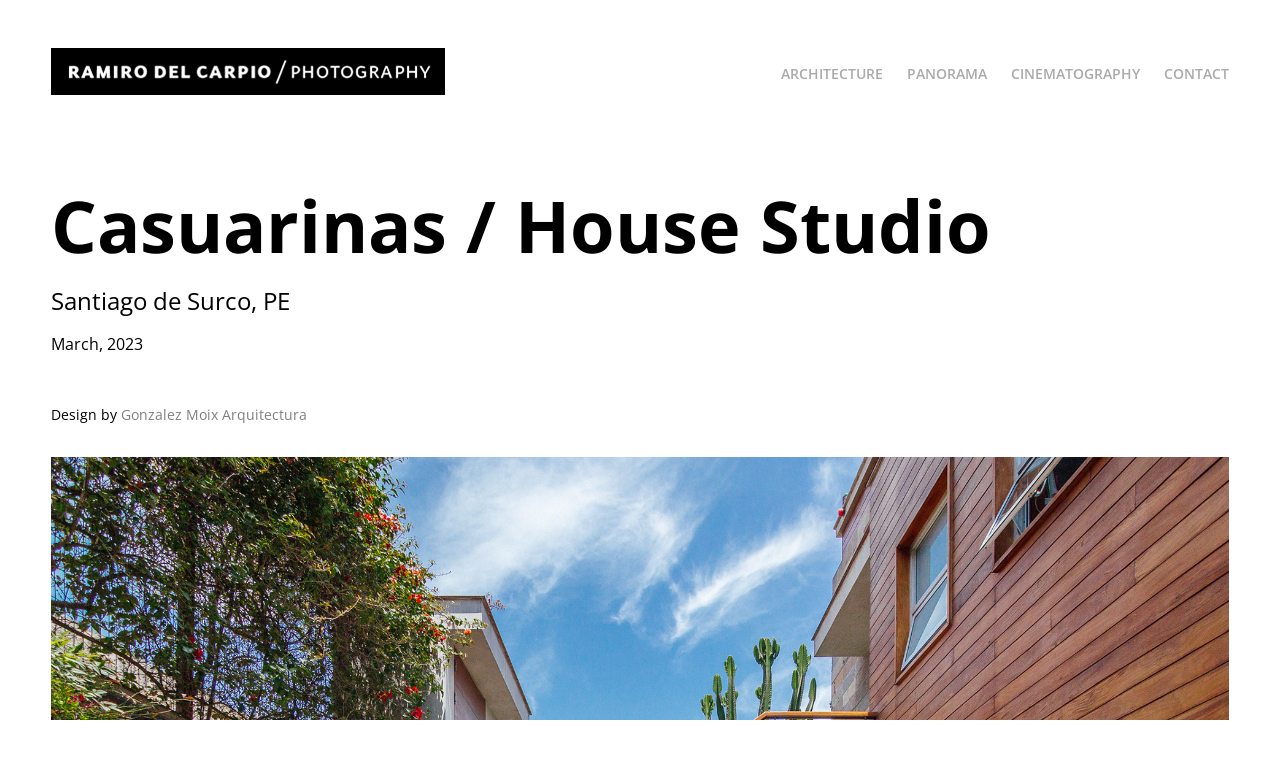

--- FILE ---
content_type: text/html; charset=utf-8
request_url: https://ramirodelcarpio.com/casuarinas-house-studio
body_size: 11860
content:
<!DOCTYPE HTML>
<html lang="en-US">
<head>
  <meta charset="UTF-8" />
  <meta name="viewport" content="width=device-width, initial-scale=1" />
      <meta name="keywords"  content="photography,cinematography,drone,aereal,panorama,pano360,peru,lima,latinamerica,uk,usa,spain,italy,Peruvian photographer,architecture,high-end photography,architectural vision,visual,storytelling,bespoke photography,services,Fotógrafo peruano,fotografía de arquitectura,fotografía de alto,nivel,visión arquitectónica,narración visual,servicios,de fotografía a,medida." />
      <meta name="description"  content="Santiago de Surco, PE" />
      <meta name="twitter:card"  content="summary_large_image" />
      <meta name="twitter:site"  content="@AdobePortfolio" />
      <meta  property="og:title" content="Ramiro del Carpio / Photography - Casuarinas / House Studio" />
      <meta  property="og:description" content="Santiago de Surco, PE" />
      <meta  property="og:image" content="https://cdn.myportfolio.com/2d3aa3ca-d030-477e-a974-62770dea7e41/b9b02a04-7203-440b-9579-7f4bfc9e23c7_car_4x3.jpg?h=d8cafb39be2d55a641d04aac16d9533f" />
      <link rel="icon" href="[data-uri]"  />
      <link rel="stylesheet" href="/dist/css/main.css" type="text/css" />
      <link rel="stylesheet" href="https://cdn.myportfolio.com/2d3aa3ca-d030-477e-a974-62770dea7e41/32061c23a801cc2af64fde5183f719721706464366.css?h=17d9e427ec38d7da7c92b0fc2a6345ee" type="text/css" />
    <link rel="canonical" href="https://ramirodelcarpio.com/casuarinas-house-studio" />
      <title>Ramiro del Carpio / Photography - Casuarinas / House Studio</title>
    <script type="text/javascript" src="//use.typekit.net/ik/[base64].js?cb=35f77bfb8b50944859ea3d3804e7194e7a3173fb" async onload="
    try {
      window.Typekit.load();
    } catch (e) {
      console.warn('Typekit not loaded.');
    }
    "></script>
</head>
  <body class="transition-enabled">  <div class='page-background-video page-background-video-with-panel'>
  </div>
  <div class="js-responsive-nav">
    <div class="responsive-nav">
      <div class="close-responsive-click-area js-close-responsive-nav">
        <div class="close-responsive-button"></div>
      </div>
          <div class="nav-container">
            <nav data-hover-hint="nav">
                <div class="gallery-title"><a href="/architecture" >Architecture</a></div>
                <div class="gallery-title"><a href="/panorama" >Panorama</a></div>
      <div class="page-title">
        <a href="/cinematography" >Cinematography</a>
      </div>
      <div class="page-title">
        <a href="/contact" >Contact</a>
      </div>
            </nav>
          </div>
    </div>
  </div>
  <div class="site-wrap cfix">
    <div class="site-container">
      <div class="site-content e2e-site-content">
        <header class="site-header">
          <div class="logo-container">
              <div class="logo-wrap" data-hover-hint="logo">
                    <div class="logo e2e-site-logo-text logo-image  ">
    <a href="/architecture" class="image-normal image-link">
      <img src="https://cdn.myportfolio.com/2d3aa3ca-d030-477e-a974-62770dea7e41/d6f1c965-49f6-44f2-a74a-860d8c8482b8_rwc_0x0x394x47x4096.png?h=173ad95dd04a6d03a7c1753830a8f8f4" alt="Ramiro del Carpio">
    </a>
</div>
              </div>
  <div class="hamburger-click-area js-hamburger">
    <div class="hamburger">
      <i></i>
      <i></i>
      <i></i>
    </div>
  </div>
          </div>
              <div class="nav-container">
                <nav data-hover-hint="nav">
                <div class="gallery-title"><a href="/architecture" >Architecture</a></div>
                <div class="gallery-title"><a href="/panorama" >Panorama</a></div>
      <div class="page-title">
        <a href="/cinematography" >Cinematography</a>
      </div>
      <div class="page-title">
        <a href="/contact" >Contact</a>
      </div>
                </nav>
              </div>
        </header>
        <main>
  <div class="page-container js-site-wrap" data-context="page.page.container" data-hover-hint="pageContainer">
    <section class="page standard-modules">
        <header class="page-header content" data-context="pages" data-identity="id:p6449de996560930218c02b011ae78cb69c84654fb4f721386346a" data-hover-hint="pageHeader" data-hover-hint-id="p6449de996560930218c02b011ae78cb69c84654fb4f721386346a">
            <h1 class="title preserve-whitespace e2e-site-logo-text">Casuarinas / House Studio</h1>
            <p class="description">Santiago de Surco, PE</p>
            <div class="date">March, 2023</div>
        </header>
      <div class="page-content js-page-content" data-context="pages" data-identity="id:p6449de996560930218c02b011ae78cb69c84654fb4f721386346a">
        <div id="project-canvas" class="js-project-modules modules content">
          <div id="project-modules">
              
              
              
              
              
              <div class="project-module module text project-module-text align- js-project-module e2e-site-project-module-text" style="padding-top: 0px;
padding-bottom: 0px;
">
  <div class="rich-text js-text-editable module-text"><div>Design by <a href="https://www.gonzalezmoix.com/#/casuarinas-house/" target="_blank">Gonzalez Moix Arquitectura</a></div></div>
</div>

              
              
              
              
              
              <div class="project-module module image project-module-image js-js-project-module"  style="padding-top: px;
padding-bottom: px;
">

  

  
     <div class="js-lightbox" data-src="https://cdn.myportfolio.com/2d3aa3ca-d030-477e-a974-62770dea7e41/2fa3f469-e994-4722-89f1-b5dff10ddea3.jpg?h=0d0494961d9d118632853e8b0bffa492">
           <img
             class="js-lazy e2e-site-project-module-image"
             src="[data-uri]"
             data-src="https://cdn.myportfolio.com/2d3aa3ca-d030-477e-a974-62770dea7e41/2fa3f469-e994-4722-89f1-b5dff10ddea3_rw_1920.jpg?h=2bcecac59d700a2a37be562bb26047ee"
             data-srcset="https://cdn.myportfolio.com/2d3aa3ca-d030-477e-a974-62770dea7e41/2fa3f469-e994-4722-89f1-b5dff10ddea3_rw_600.jpg?h=41e90bb86218658f5e6c522de9323a90 600w,https://cdn.myportfolio.com/2d3aa3ca-d030-477e-a974-62770dea7e41/2fa3f469-e994-4722-89f1-b5dff10ddea3_rw_1200.jpg?h=3b12b64330eb6a52274ecaebe2915925 1200w,https://cdn.myportfolio.com/2d3aa3ca-d030-477e-a974-62770dea7e41/2fa3f469-e994-4722-89f1-b5dff10ddea3_rw_1920.jpg?h=2bcecac59d700a2a37be562bb26047ee 1920w,"
             data-sizes="(max-width: 1920px) 100vw, 1920px"
             width="1920"
             height="0"
             style="padding-bottom: 74.33%; background: rgba(0, 0, 0, 0.03)"
             
           >
     </div>
  

</div>

              
              
              
              
              
              
              
              
              
              
              
              
              
              
              
              <div class="project-module module media_collection project-module-media_collection" data-id="m6449e02fdaba668ddfa881642f1d2788760da18107aaf52e5a608"  style="padding-top: px;
padding-bottom: 0px;
  max-width: 1920px;
">
  <div class="grid--main js-grid-main" data-grid-max-images="
      3
  ">
    <div class="grid__item-container js-grid-item-container" data-flex-grow="390.09523809524" style="width:390.09523809524px; flex-grow:390.09523809524;" data-width="1920" data-height="1279">
      <script type="text/html" class="js-lightbox-slide-content">
        <div class="grid__image-wrapper">
          <img src="https://cdn.myportfolio.com/2d3aa3ca-d030-477e-a974-62770dea7e41/bfc8bab6-892f-4c23-8c9b-4f2e4f554702_rw_1920.jpg?h=c342a87d76ee13c9db5b56a776ebf9bd" srcset="https://cdn.myportfolio.com/2d3aa3ca-d030-477e-a974-62770dea7e41/bfc8bab6-892f-4c23-8c9b-4f2e4f554702_rw_600.jpg?h=5d103f5649e35f5bcde72647dc1f1f16 600w,https://cdn.myportfolio.com/2d3aa3ca-d030-477e-a974-62770dea7e41/bfc8bab6-892f-4c23-8c9b-4f2e4f554702_rw_1200.jpg?h=64b2f0e5a881928ec0bcde2c7ecada65 1200w,https://cdn.myportfolio.com/2d3aa3ca-d030-477e-a974-62770dea7e41/bfc8bab6-892f-4c23-8c9b-4f2e4f554702_rw_1920.jpg?h=c342a87d76ee13c9db5b56a776ebf9bd 1920w,"  sizes="(max-width: 1920px) 100vw, 1920px">
        <div>
      </script>
      <img
        class="grid__item-image js-grid__item-image grid__item-image-lazy js-lazy"
        src="[data-uri]"
        
        data-src="https://cdn.myportfolio.com/2d3aa3ca-d030-477e-a974-62770dea7e41/bfc8bab6-892f-4c23-8c9b-4f2e4f554702_rw_1920.jpg?h=c342a87d76ee13c9db5b56a776ebf9bd"
        data-srcset="https://cdn.myportfolio.com/2d3aa3ca-d030-477e-a974-62770dea7e41/bfc8bab6-892f-4c23-8c9b-4f2e4f554702_rw_600.jpg?h=5d103f5649e35f5bcde72647dc1f1f16 600w,https://cdn.myportfolio.com/2d3aa3ca-d030-477e-a974-62770dea7e41/bfc8bab6-892f-4c23-8c9b-4f2e4f554702_rw_1200.jpg?h=64b2f0e5a881928ec0bcde2c7ecada65 1200w,https://cdn.myportfolio.com/2d3aa3ca-d030-477e-a974-62770dea7e41/bfc8bab6-892f-4c23-8c9b-4f2e4f554702_rw_1920.jpg?h=c342a87d76ee13c9db5b56a776ebf9bd 1920w,"
      >
      <span class="grid__item-filler" style="padding-bottom:66.650390625%;"></span>
    </div>
    <div class="grid__item-container js-grid-item-container" data-flex-grow="178.75" style="width:178.75px; flex-grow:178.75;" data-width="1408" data-height="2048">
      <script type="text/html" class="js-lightbox-slide-content">
        <div class="grid__image-wrapper">
          <img src="https://cdn.myportfolio.com/2d3aa3ca-d030-477e-a974-62770dea7e41/652cc0a8-6c7b-4ce3-9647-fcd22b60bc9b_rw_1920.jpg?h=bcf95f45aaea946b47669f74fd4e45a6" srcset="https://cdn.myportfolio.com/2d3aa3ca-d030-477e-a974-62770dea7e41/652cc0a8-6c7b-4ce3-9647-fcd22b60bc9b_rw_600.jpg?h=b497a9067ef6ea33a4eb35c00c15a3c6 600w,https://cdn.myportfolio.com/2d3aa3ca-d030-477e-a974-62770dea7e41/652cc0a8-6c7b-4ce3-9647-fcd22b60bc9b_rw_1200.jpg?h=8b90de36cd975e9da4942abf329d4cc9 1200w,https://cdn.myportfolio.com/2d3aa3ca-d030-477e-a974-62770dea7e41/652cc0a8-6c7b-4ce3-9647-fcd22b60bc9b_rw_1920.jpg?h=bcf95f45aaea946b47669f74fd4e45a6 1408w,"  sizes="(max-width: 1408px) 100vw, 1408px">
        <div>
      </script>
      <img
        class="grid__item-image js-grid__item-image grid__item-image-lazy js-lazy"
        src="[data-uri]"
        
        data-src="https://cdn.myportfolio.com/2d3aa3ca-d030-477e-a974-62770dea7e41/652cc0a8-6c7b-4ce3-9647-fcd22b60bc9b_rw_1920.jpg?h=bcf95f45aaea946b47669f74fd4e45a6"
        data-srcset="https://cdn.myportfolio.com/2d3aa3ca-d030-477e-a974-62770dea7e41/652cc0a8-6c7b-4ce3-9647-fcd22b60bc9b_rw_600.jpg?h=b497a9067ef6ea33a4eb35c00c15a3c6 600w,https://cdn.myportfolio.com/2d3aa3ca-d030-477e-a974-62770dea7e41/652cc0a8-6c7b-4ce3-9647-fcd22b60bc9b_rw_1200.jpg?h=8b90de36cd975e9da4942abf329d4cc9 1200w,https://cdn.myportfolio.com/2d3aa3ca-d030-477e-a974-62770dea7e41/652cc0a8-6c7b-4ce3-9647-fcd22b60bc9b_rw_1920.jpg?h=bcf95f45aaea946b47669f74fd4e45a6 1408w,"
      >
      <span class="grid__item-filler" style="padding-bottom:145.45454545455%;"></span>
    </div>
    <div class="grid__item-container js-grid-item-container" data-flex-grow="389.23976608187" style="width:389.23976608187px; flex-grow:389.23976608187;" data-width="1920" data-height="1282">
      <script type="text/html" class="js-lightbox-slide-content">
        <div class="grid__image-wrapper">
          <img src="https://cdn.myportfolio.com/2d3aa3ca-d030-477e-a974-62770dea7e41/97ac12bc-5fb9-4e2d-b96f-a0c23b6f4371_rw_1920.jpg?h=f0a1ce1ac957496a09d6300e5894efe8" srcset="https://cdn.myportfolio.com/2d3aa3ca-d030-477e-a974-62770dea7e41/97ac12bc-5fb9-4e2d-b96f-a0c23b6f4371_rw_600.jpg?h=d14b68920753c1bdb2378e87e69d0181 600w,https://cdn.myportfolio.com/2d3aa3ca-d030-477e-a974-62770dea7e41/97ac12bc-5fb9-4e2d-b96f-a0c23b6f4371_rw_1200.jpg?h=7a2892885d27f95c40776963a8cbb366 1200w,https://cdn.myportfolio.com/2d3aa3ca-d030-477e-a974-62770dea7e41/97ac12bc-5fb9-4e2d-b96f-a0c23b6f4371_rw_1920.jpg?h=f0a1ce1ac957496a09d6300e5894efe8 1920w,"  sizes="(max-width: 1920px) 100vw, 1920px">
        <div>
      </script>
      <img
        class="grid__item-image js-grid__item-image grid__item-image-lazy js-lazy"
        src="[data-uri]"
        
        data-src="https://cdn.myportfolio.com/2d3aa3ca-d030-477e-a974-62770dea7e41/97ac12bc-5fb9-4e2d-b96f-a0c23b6f4371_rw_1920.jpg?h=f0a1ce1ac957496a09d6300e5894efe8"
        data-srcset="https://cdn.myportfolio.com/2d3aa3ca-d030-477e-a974-62770dea7e41/97ac12bc-5fb9-4e2d-b96f-a0c23b6f4371_rw_600.jpg?h=d14b68920753c1bdb2378e87e69d0181 600w,https://cdn.myportfolio.com/2d3aa3ca-d030-477e-a974-62770dea7e41/97ac12bc-5fb9-4e2d-b96f-a0c23b6f4371_rw_1200.jpg?h=7a2892885d27f95c40776963a8cbb366 1200w,https://cdn.myportfolio.com/2d3aa3ca-d030-477e-a974-62770dea7e41/97ac12bc-5fb9-4e2d-b96f-a0c23b6f4371_rw_1920.jpg?h=f0a1ce1ac957496a09d6300e5894efe8 1920w,"
      >
      <span class="grid__item-filler" style="padding-bottom:66.796875%;"></span>
    </div>
    <div class="grid__item-container js-grid-item-container" data-flex-grow="173.291015625" style="width:173.291015625px; flex-grow:173.291015625;" data-width="1365" data-height="2048">
      <script type="text/html" class="js-lightbox-slide-content">
        <div class="grid__image-wrapper">
          <img src="https://cdn.myportfolio.com/2d3aa3ca-d030-477e-a974-62770dea7e41/ae514bee-aa12-4ef0-afc2-ceed77792b23_rw_1920.jpg?h=83254b5a14c6bed3b38e59d9313457a6" srcset="https://cdn.myportfolio.com/2d3aa3ca-d030-477e-a974-62770dea7e41/ae514bee-aa12-4ef0-afc2-ceed77792b23_rw_600.jpg?h=7efb08bc2f3af657681e7ff482e823e8 600w,https://cdn.myportfolio.com/2d3aa3ca-d030-477e-a974-62770dea7e41/ae514bee-aa12-4ef0-afc2-ceed77792b23_rw_1200.jpg?h=cc6af8115f51b061822d87d0154efc77 1200w,https://cdn.myportfolio.com/2d3aa3ca-d030-477e-a974-62770dea7e41/ae514bee-aa12-4ef0-afc2-ceed77792b23_rw_1920.jpg?h=83254b5a14c6bed3b38e59d9313457a6 1365w,"  sizes="(max-width: 1365px) 100vw, 1365px">
        <div>
      </script>
      <img
        class="grid__item-image js-grid__item-image grid__item-image-lazy js-lazy"
        src="[data-uri]"
        
        data-src="https://cdn.myportfolio.com/2d3aa3ca-d030-477e-a974-62770dea7e41/ae514bee-aa12-4ef0-afc2-ceed77792b23_rw_1920.jpg?h=83254b5a14c6bed3b38e59d9313457a6"
        data-srcset="https://cdn.myportfolio.com/2d3aa3ca-d030-477e-a974-62770dea7e41/ae514bee-aa12-4ef0-afc2-ceed77792b23_rw_600.jpg?h=7efb08bc2f3af657681e7ff482e823e8 600w,https://cdn.myportfolio.com/2d3aa3ca-d030-477e-a974-62770dea7e41/ae514bee-aa12-4ef0-afc2-ceed77792b23_rw_1200.jpg?h=cc6af8115f51b061822d87d0154efc77 1200w,https://cdn.myportfolio.com/2d3aa3ca-d030-477e-a974-62770dea7e41/ae514bee-aa12-4ef0-afc2-ceed77792b23_rw_1920.jpg?h=83254b5a14c6bed3b38e59d9313457a6 1365w,"
      >
      <span class="grid__item-filler" style="padding-bottom:150.03663003663%;"></span>
    </div>
    <div class="grid__item-container js-grid-item-container" data-flex-grow="169.736328125" style="width:169.736328125px; flex-grow:169.736328125;" data-width="1337" data-height="2048">
      <script type="text/html" class="js-lightbox-slide-content">
        <div class="grid__image-wrapper">
          <img src="https://cdn.myportfolio.com/2d3aa3ca-d030-477e-a974-62770dea7e41/c6549538-4793-473c-ac94-50b7c278a38b_rw_1920.jpg?h=b35a515b9864f2872382c3ac00645268" srcset="https://cdn.myportfolio.com/2d3aa3ca-d030-477e-a974-62770dea7e41/c6549538-4793-473c-ac94-50b7c278a38b_rw_600.jpg?h=bfb7167c5a0e09a0e2526d884a07fba4 600w,https://cdn.myportfolio.com/2d3aa3ca-d030-477e-a974-62770dea7e41/c6549538-4793-473c-ac94-50b7c278a38b_rw_1200.jpg?h=e8efa4af674ff99c94e443b454c828fc 1200w,https://cdn.myportfolio.com/2d3aa3ca-d030-477e-a974-62770dea7e41/c6549538-4793-473c-ac94-50b7c278a38b_rw_1920.jpg?h=b35a515b9864f2872382c3ac00645268 1337w,"  sizes="(max-width: 1337px) 100vw, 1337px">
        <div>
      </script>
      <img
        class="grid__item-image js-grid__item-image grid__item-image-lazy js-lazy"
        src="[data-uri]"
        
        data-src="https://cdn.myportfolio.com/2d3aa3ca-d030-477e-a974-62770dea7e41/c6549538-4793-473c-ac94-50b7c278a38b_rw_1920.jpg?h=b35a515b9864f2872382c3ac00645268"
        data-srcset="https://cdn.myportfolio.com/2d3aa3ca-d030-477e-a974-62770dea7e41/c6549538-4793-473c-ac94-50b7c278a38b_rw_600.jpg?h=bfb7167c5a0e09a0e2526d884a07fba4 600w,https://cdn.myportfolio.com/2d3aa3ca-d030-477e-a974-62770dea7e41/c6549538-4793-473c-ac94-50b7c278a38b_rw_1200.jpg?h=e8efa4af674ff99c94e443b454c828fc 1200w,https://cdn.myportfolio.com/2d3aa3ca-d030-477e-a974-62770dea7e41/c6549538-4793-473c-ac94-50b7c278a38b_rw_1920.jpg?h=b35a515b9864f2872382c3ac00645268 1337w,"
      >
      <span class="grid__item-filler" style="padding-bottom:153.17875841436%;"></span>
    </div>
    <div class="grid__item-container js-grid-item-container" data-flex-grow="390.09523809524" style="width:390.09523809524px; flex-grow:390.09523809524;" data-width="1920" data-height="1279">
      <script type="text/html" class="js-lightbox-slide-content">
        <div class="grid__image-wrapper">
          <img src="https://cdn.myportfolio.com/2d3aa3ca-d030-477e-a974-62770dea7e41/2b974ca3-6ca8-4956-a0dc-408f730aedc2_rw_1920.jpg?h=3e25cf3aef2779052a4d57d70d839989" srcset="https://cdn.myportfolio.com/2d3aa3ca-d030-477e-a974-62770dea7e41/2b974ca3-6ca8-4956-a0dc-408f730aedc2_rw_600.jpg?h=23ece62e600add7f6615aa97c01e9286 600w,https://cdn.myportfolio.com/2d3aa3ca-d030-477e-a974-62770dea7e41/2b974ca3-6ca8-4956-a0dc-408f730aedc2_rw_1200.jpg?h=9e8c24c545e12194a55820873006d984 1200w,https://cdn.myportfolio.com/2d3aa3ca-d030-477e-a974-62770dea7e41/2b974ca3-6ca8-4956-a0dc-408f730aedc2_rw_1920.jpg?h=3e25cf3aef2779052a4d57d70d839989 1920w,"  sizes="(max-width: 1920px) 100vw, 1920px">
        <div>
      </script>
      <img
        class="grid__item-image js-grid__item-image grid__item-image-lazy js-lazy"
        src="[data-uri]"
        
        data-src="https://cdn.myportfolio.com/2d3aa3ca-d030-477e-a974-62770dea7e41/2b974ca3-6ca8-4956-a0dc-408f730aedc2_rw_1920.jpg?h=3e25cf3aef2779052a4d57d70d839989"
        data-srcset="https://cdn.myportfolio.com/2d3aa3ca-d030-477e-a974-62770dea7e41/2b974ca3-6ca8-4956-a0dc-408f730aedc2_rw_600.jpg?h=23ece62e600add7f6615aa97c01e9286 600w,https://cdn.myportfolio.com/2d3aa3ca-d030-477e-a974-62770dea7e41/2b974ca3-6ca8-4956-a0dc-408f730aedc2_rw_1200.jpg?h=9e8c24c545e12194a55820873006d984 1200w,https://cdn.myportfolio.com/2d3aa3ca-d030-477e-a974-62770dea7e41/2b974ca3-6ca8-4956-a0dc-408f730aedc2_rw_1920.jpg?h=3e25cf3aef2779052a4d57d70d839989 1920w,"
      >
      <span class="grid__item-filler" style="padding-bottom:66.650390625%;"></span>
    </div>
    <div class="grid__item-container js-grid-item-container" data-flex-grow="390.09523809524" style="width:390.09523809524px; flex-grow:390.09523809524;" data-width="1920" data-height="1279">
      <script type="text/html" class="js-lightbox-slide-content">
        <div class="grid__image-wrapper">
          <img src="https://cdn.myportfolio.com/2d3aa3ca-d030-477e-a974-62770dea7e41/c4752ca4-964d-4419-82d6-30d73495579f_rw_1920.jpg?h=79e3b9109c63701165479adb4144d99c" srcset="https://cdn.myportfolio.com/2d3aa3ca-d030-477e-a974-62770dea7e41/c4752ca4-964d-4419-82d6-30d73495579f_rw_600.jpg?h=68fe3a7cae01e398f6a609f85d102ec3 600w,https://cdn.myportfolio.com/2d3aa3ca-d030-477e-a974-62770dea7e41/c4752ca4-964d-4419-82d6-30d73495579f_rw_1200.jpg?h=74336c85b28d7e763bb95b4aeb6080e5 1200w,https://cdn.myportfolio.com/2d3aa3ca-d030-477e-a974-62770dea7e41/c4752ca4-964d-4419-82d6-30d73495579f_rw_1920.jpg?h=79e3b9109c63701165479adb4144d99c 1920w,"  sizes="(max-width: 1920px) 100vw, 1920px">
        <div>
      </script>
      <img
        class="grid__item-image js-grid__item-image grid__item-image-lazy js-lazy"
        src="[data-uri]"
        
        data-src="https://cdn.myportfolio.com/2d3aa3ca-d030-477e-a974-62770dea7e41/c4752ca4-964d-4419-82d6-30d73495579f_rw_1920.jpg?h=79e3b9109c63701165479adb4144d99c"
        data-srcset="https://cdn.myportfolio.com/2d3aa3ca-d030-477e-a974-62770dea7e41/c4752ca4-964d-4419-82d6-30d73495579f_rw_600.jpg?h=68fe3a7cae01e398f6a609f85d102ec3 600w,https://cdn.myportfolio.com/2d3aa3ca-d030-477e-a974-62770dea7e41/c4752ca4-964d-4419-82d6-30d73495579f_rw_1200.jpg?h=74336c85b28d7e763bb95b4aeb6080e5 1200w,https://cdn.myportfolio.com/2d3aa3ca-d030-477e-a974-62770dea7e41/c4752ca4-964d-4419-82d6-30d73495579f_rw_1920.jpg?h=79e3b9109c63701165479adb4144d99c 1920w,"
      >
      <span class="grid__item-filler" style="padding-bottom:66.650390625%;"></span>
    </div>
    <div class="grid__item-container js-grid-item-container" data-flex-grow="394.42962962963" style="width:394.42962962963px; flex-grow:394.42962962963;" data-width="1920" data-height="1265">
      <script type="text/html" class="js-lightbox-slide-content">
        <div class="grid__image-wrapper">
          <img src="https://cdn.myportfolio.com/2d3aa3ca-d030-477e-a974-62770dea7e41/e87f6068-b71f-4cfa-ad56-233154586eb2_rw_1920.jpg?h=025d1493523aa1d0804d12812b949e73" srcset="https://cdn.myportfolio.com/2d3aa3ca-d030-477e-a974-62770dea7e41/e87f6068-b71f-4cfa-ad56-233154586eb2_rw_600.jpg?h=4aee81e086d611f707dbbd2172064c7b 600w,https://cdn.myportfolio.com/2d3aa3ca-d030-477e-a974-62770dea7e41/e87f6068-b71f-4cfa-ad56-233154586eb2_rw_1200.jpg?h=bab5c04ab218b72fe28447a2557423c1 1200w,https://cdn.myportfolio.com/2d3aa3ca-d030-477e-a974-62770dea7e41/e87f6068-b71f-4cfa-ad56-233154586eb2_rw_1920.jpg?h=025d1493523aa1d0804d12812b949e73 1920w,"  sizes="(max-width: 1920px) 100vw, 1920px">
        <div>
      </script>
      <img
        class="grid__item-image js-grid__item-image grid__item-image-lazy js-lazy"
        src="[data-uri]"
        
        data-src="https://cdn.myportfolio.com/2d3aa3ca-d030-477e-a974-62770dea7e41/e87f6068-b71f-4cfa-ad56-233154586eb2_rw_1920.jpg?h=025d1493523aa1d0804d12812b949e73"
        data-srcset="https://cdn.myportfolio.com/2d3aa3ca-d030-477e-a974-62770dea7e41/e87f6068-b71f-4cfa-ad56-233154586eb2_rw_600.jpg?h=4aee81e086d611f707dbbd2172064c7b 600w,https://cdn.myportfolio.com/2d3aa3ca-d030-477e-a974-62770dea7e41/e87f6068-b71f-4cfa-ad56-233154586eb2_rw_1200.jpg?h=bab5c04ab218b72fe28447a2557423c1 1200w,https://cdn.myportfolio.com/2d3aa3ca-d030-477e-a974-62770dea7e41/e87f6068-b71f-4cfa-ad56-233154586eb2_rw_1920.jpg?h=025d1493523aa1d0804d12812b949e73 1920w,"
      >
      <span class="grid__item-filler" style="padding-bottom:65.91796875%;"></span>
    </div>
    <div class="grid__item-container js-grid-item-container" data-flex-grow="389.80966325037" style="width:389.80966325037px; flex-grow:389.80966325037;" data-width="1920" data-height="1280">
      <script type="text/html" class="js-lightbox-slide-content">
        <div class="grid__image-wrapper">
          <img src="https://cdn.myportfolio.com/2d3aa3ca-d030-477e-a974-62770dea7e41/e36a6a78-2b60-473b-93b3-7bc4c7588543_rw_1920.jpg?h=dfe46ff8305d66cd479883f6c35832df" srcset="https://cdn.myportfolio.com/2d3aa3ca-d030-477e-a974-62770dea7e41/e36a6a78-2b60-473b-93b3-7bc4c7588543_rw_600.jpg?h=78303d686b512da5c6557d5364e29d4b 600w,https://cdn.myportfolio.com/2d3aa3ca-d030-477e-a974-62770dea7e41/e36a6a78-2b60-473b-93b3-7bc4c7588543_rw_1200.jpg?h=a46ccb5bf57a12c78c61283b214952aa 1200w,https://cdn.myportfolio.com/2d3aa3ca-d030-477e-a974-62770dea7e41/e36a6a78-2b60-473b-93b3-7bc4c7588543_rw_1920.jpg?h=dfe46ff8305d66cd479883f6c35832df 1920w,"  sizes="(max-width: 1920px) 100vw, 1920px">
        <div>
      </script>
      <img
        class="grid__item-image js-grid__item-image grid__item-image-lazy js-lazy"
        src="[data-uri]"
        
        data-src="https://cdn.myportfolio.com/2d3aa3ca-d030-477e-a974-62770dea7e41/e36a6a78-2b60-473b-93b3-7bc4c7588543_rw_1920.jpg?h=dfe46ff8305d66cd479883f6c35832df"
        data-srcset="https://cdn.myportfolio.com/2d3aa3ca-d030-477e-a974-62770dea7e41/e36a6a78-2b60-473b-93b3-7bc4c7588543_rw_600.jpg?h=78303d686b512da5c6557d5364e29d4b 600w,https://cdn.myportfolio.com/2d3aa3ca-d030-477e-a974-62770dea7e41/e36a6a78-2b60-473b-93b3-7bc4c7588543_rw_1200.jpg?h=a46ccb5bf57a12c78c61283b214952aa 1200w,https://cdn.myportfolio.com/2d3aa3ca-d030-477e-a974-62770dea7e41/e36a6a78-2b60-473b-93b3-7bc4c7588543_rw_1920.jpg?h=dfe46ff8305d66cd479883f6c35832df 1920w,"
      >
      <span class="grid__item-filler" style="padding-bottom:66.69921875%;"></span>
    </div>
    <div class="grid__item-container js-grid-item-container" data-flex-grow="394.13767579571" style="width:394.13767579571px; flex-grow:394.13767579571;" data-width="1920" data-height="1266">
      <script type="text/html" class="js-lightbox-slide-content">
        <div class="grid__image-wrapper">
          <img src="https://cdn.myportfolio.com/2d3aa3ca-d030-477e-a974-62770dea7e41/1b10ce07-779f-4bb6-80da-2c4e8f54057d_rw_1920.jpg?h=6dd2f1d19833c3f6a9811864d9b37ab1" srcset="https://cdn.myportfolio.com/2d3aa3ca-d030-477e-a974-62770dea7e41/1b10ce07-779f-4bb6-80da-2c4e8f54057d_rw_600.jpg?h=d098df8ff46aed79500fdc05d754d3bf 600w,https://cdn.myportfolio.com/2d3aa3ca-d030-477e-a974-62770dea7e41/1b10ce07-779f-4bb6-80da-2c4e8f54057d_rw_1200.jpg?h=74d7aa0624f8d92709c4174ef78d5a06 1200w,https://cdn.myportfolio.com/2d3aa3ca-d030-477e-a974-62770dea7e41/1b10ce07-779f-4bb6-80da-2c4e8f54057d_rw_1920.jpg?h=6dd2f1d19833c3f6a9811864d9b37ab1 1920w,"  sizes="(max-width: 1920px) 100vw, 1920px">
        <div>
      </script>
      <img
        class="grid__item-image js-grid__item-image grid__item-image-lazy js-lazy"
        src="[data-uri]"
        
        data-src="https://cdn.myportfolio.com/2d3aa3ca-d030-477e-a974-62770dea7e41/1b10ce07-779f-4bb6-80da-2c4e8f54057d_rw_1920.jpg?h=6dd2f1d19833c3f6a9811864d9b37ab1"
        data-srcset="https://cdn.myportfolio.com/2d3aa3ca-d030-477e-a974-62770dea7e41/1b10ce07-779f-4bb6-80da-2c4e8f54057d_rw_600.jpg?h=d098df8ff46aed79500fdc05d754d3bf 600w,https://cdn.myportfolio.com/2d3aa3ca-d030-477e-a974-62770dea7e41/1b10ce07-779f-4bb6-80da-2c4e8f54057d_rw_1200.jpg?h=74d7aa0624f8d92709c4174ef78d5a06 1200w,https://cdn.myportfolio.com/2d3aa3ca-d030-477e-a974-62770dea7e41/1b10ce07-779f-4bb6-80da-2c4e8f54057d_rw_1920.jpg?h=6dd2f1d19833c3f6a9811864d9b37ab1 1920w,"
      >
      <span class="grid__item-filler" style="padding-bottom:65.966796875%;"></span>
    </div>
    <div class="grid__item-container js-grid-item-container" data-flex-grow="395.30809205642" style="width:395.30809205642px; flex-grow:395.30809205642;" data-width="1920" data-height="1262">
      <script type="text/html" class="js-lightbox-slide-content">
        <div class="grid__image-wrapper">
          <img src="https://cdn.myportfolio.com/2d3aa3ca-d030-477e-a974-62770dea7e41/6e93a967-5feb-41e3-8a75-a5bad1a8d482_rw_1920.jpg?h=fcd7c9b528420972a3b584eaed6d3d9c" srcset="https://cdn.myportfolio.com/2d3aa3ca-d030-477e-a974-62770dea7e41/6e93a967-5feb-41e3-8a75-a5bad1a8d482_rw_600.jpg?h=4880813175ee4d91f381f62e5a959195 600w,https://cdn.myportfolio.com/2d3aa3ca-d030-477e-a974-62770dea7e41/6e93a967-5feb-41e3-8a75-a5bad1a8d482_rw_1200.jpg?h=94ad972fda722e2f986ae166f8c65df0 1200w,https://cdn.myportfolio.com/2d3aa3ca-d030-477e-a974-62770dea7e41/6e93a967-5feb-41e3-8a75-a5bad1a8d482_rw_1920.jpg?h=fcd7c9b528420972a3b584eaed6d3d9c 1920w,"  sizes="(max-width: 1920px) 100vw, 1920px">
        <div>
      </script>
      <img
        class="grid__item-image js-grid__item-image grid__item-image-lazy js-lazy"
        src="[data-uri]"
        
        data-src="https://cdn.myportfolio.com/2d3aa3ca-d030-477e-a974-62770dea7e41/6e93a967-5feb-41e3-8a75-a5bad1a8d482_rw_1920.jpg?h=fcd7c9b528420972a3b584eaed6d3d9c"
        data-srcset="https://cdn.myportfolio.com/2d3aa3ca-d030-477e-a974-62770dea7e41/6e93a967-5feb-41e3-8a75-a5bad1a8d482_rw_600.jpg?h=4880813175ee4d91f381f62e5a959195 600w,https://cdn.myportfolio.com/2d3aa3ca-d030-477e-a974-62770dea7e41/6e93a967-5feb-41e3-8a75-a5bad1a8d482_rw_1200.jpg?h=94ad972fda722e2f986ae166f8c65df0 1200w,https://cdn.myportfolio.com/2d3aa3ca-d030-477e-a974-62770dea7e41/6e93a967-5feb-41e3-8a75-a5bad1a8d482_rw_1920.jpg?h=fcd7c9b528420972a3b584eaed6d3d9c 1920w,"
      >
      <span class="grid__item-filler" style="padding-bottom:65.771484375%;"></span>
    </div>
    <div class="grid__item-container js-grid-item-container" data-flex-grow="390.09523809524" style="width:390.09523809524px; flex-grow:390.09523809524;" data-width="1920" data-height="1279">
      <script type="text/html" class="js-lightbox-slide-content">
        <div class="grid__image-wrapper">
          <img src="https://cdn.myportfolio.com/2d3aa3ca-d030-477e-a974-62770dea7e41/e7b41078-f37f-49c5-a684-0337b00ea097_rw_1920.jpg?h=23aeb4e45af53be8cea29527b3c71fdc" srcset="https://cdn.myportfolio.com/2d3aa3ca-d030-477e-a974-62770dea7e41/e7b41078-f37f-49c5-a684-0337b00ea097_rw_600.jpg?h=595265ff3b40d879e598d3784ec7def6 600w,https://cdn.myportfolio.com/2d3aa3ca-d030-477e-a974-62770dea7e41/e7b41078-f37f-49c5-a684-0337b00ea097_rw_1200.jpg?h=58b7d0199e38fda834563854d3568a81 1200w,https://cdn.myportfolio.com/2d3aa3ca-d030-477e-a974-62770dea7e41/e7b41078-f37f-49c5-a684-0337b00ea097_rw_1920.jpg?h=23aeb4e45af53be8cea29527b3c71fdc 1920w,"  sizes="(max-width: 1920px) 100vw, 1920px">
        <div>
      </script>
      <img
        class="grid__item-image js-grid__item-image grid__item-image-lazy js-lazy"
        src="[data-uri]"
        
        data-src="https://cdn.myportfolio.com/2d3aa3ca-d030-477e-a974-62770dea7e41/e7b41078-f37f-49c5-a684-0337b00ea097_rw_1920.jpg?h=23aeb4e45af53be8cea29527b3c71fdc"
        data-srcset="https://cdn.myportfolio.com/2d3aa3ca-d030-477e-a974-62770dea7e41/e7b41078-f37f-49c5-a684-0337b00ea097_rw_600.jpg?h=595265ff3b40d879e598d3784ec7def6 600w,https://cdn.myportfolio.com/2d3aa3ca-d030-477e-a974-62770dea7e41/e7b41078-f37f-49c5-a684-0337b00ea097_rw_1200.jpg?h=58b7d0199e38fda834563854d3568a81 1200w,https://cdn.myportfolio.com/2d3aa3ca-d030-477e-a974-62770dea7e41/e7b41078-f37f-49c5-a684-0337b00ea097_rw_1920.jpg?h=23aeb4e45af53be8cea29527b3c71fdc 1920w,"
      >
      <span class="grid__item-filler" style="padding-bottom:66.650390625%;"></span>
    </div>
    <div class="grid__item-container js-grid-item-container" data-flex-grow="174.814453125" style="width:174.814453125px; flex-grow:174.814453125;" data-width="1377" data-height="2048">
      <script type="text/html" class="js-lightbox-slide-content">
        <div class="grid__image-wrapper">
          <img src="https://cdn.myportfolio.com/2d3aa3ca-d030-477e-a974-62770dea7e41/1e6ca1b1-d00c-4669-a9bb-b0f548452a43_rw_1920.jpg?h=89c5578a4483a22fcca77f349f095a5b" srcset="https://cdn.myportfolio.com/2d3aa3ca-d030-477e-a974-62770dea7e41/1e6ca1b1-d00c-4669-a9bb-b0f548452a43_rw_600.jpg?h=1d75404b359dbe0b12c0ac92a4870e64 600w,https://cdn.myportfolio.com/2d3aa3ca-d030-477e-a974-62770dea7e41/1e6ca1b1-d00c-4669-a9bb-b0f548452a43_rw_1200.jpg?h=63ebe80c8d75d8d069f71362dc28734b 1200w,https://cdn.myportfolio.com/2d3aa3ca-d030-477e-a974-62770dea7e41/1e6ca1b1-d00c-4669-a9bb-b0f548452a43_rw_1920.jpg?h=89c5578a4483a22fcca77f349f095a5b 1377w,"  sizes="(max-width: 1377px) 100vw, 1377px">
        <div>
      </script>
      <img
        class="grid__item-image js-grid__item-image grid__item-image-lazy js-lazy"
        src="[data-uri]"
        
        data-src="https://cdn.myportfolio.com/2d3aa3ca-d030-477e-a974-62770dea7e41/1e6ca1b1-d00c-4669-a9bb-b0f548452a43_rw_1920.jpg?h=89c5578a4483a22fcca77f349f095a5b"
        data-srcset="https://cdn.myportfolio.com/2d3aa3ca-d030-477e-a974-62770dea7e41/1e6ca1b1-d00c-4669-a9bb-b0f548452a43_rw_600.jpg?h=1d75404b359dbe0b12c0ac92a4870e64 600w,https://cdn.myportfolio.com/2d3aa3ca-d030-477e-a974-62770dea7e41/1e6ca1b1-d00c-4669-a9bb-b0f548452a43_rw_1200.jpg?h=63ebe80c8d75d8d069f71362dc28734b 1200w,https://cdn.myportfolio.com/2d3aa3ca-d030-477e-a974-62770dea7e41/1e6ca1b1-d00c-4669-a9bb-b0f548452a43_rw_1920.jpg?h=89c5578a4483a22fcca77f349f095a5b 1377w,"
      >
      <span class="grid__item-filler" style="padding-bottom:148.72912127814%;"></span>
    </div>
    <div class="grid__item-container js-grid-item-container" data-flex-grow="397.66990291262" style="width:397.66990291262px; flex-grow:397.66990291262;" data-width="1920" data-height="1255">
      <script type="text/html" class="js-lightbox-slide-content">
        <div class="grid__image-wrapper">
          <img src="https://cdn.myportfolio.com/2d3aa3ca-d030-477e-a974-62770dea7e41/8729a8b2-ef0e-403b-a752-e7d91ffcd173_rw_1920.jpg?h=6f95970b22a1114f63b01b49a28dcb7a" srcset="https://cdn.myportfolio.com/2d3aa3ca-d030-477e-a974-62770dea7e41/8729a8b2-ef0e-403b-a752-e7d91ffcd173_rw_600.jpg?h=94bf6f8d2c864f8ec9ecb13c4b2c0792 600w,https://cdn.myportfolio.com/2d3aa3ca-d030-477e-a974-62770dea7e41/8729a8b2-ef0e-403b-a752-e7d91ffcd173_rw_1200.jpg?h=5a41361e6775888059e4fa53fbd69902 1200w,https://cdn.myportfolio.com/2d3aa3ca-d030-477e-a974-62770dea7e41/8729a8b2-ef0e-403b-a752-e7d91ffcd173_rw_1920.jpg?h=6f95970b22a1114f63b01b49a28dcb7a 1920w,"  sizes="(max-width: 1920px) 100vw, 1920px">
        <div>
      </script>
      <img
        class="grid__item-image js-grid__item-image grid__item-image-lazy js-lazy"
        src="[data-uri]"
        
        data-src="https://cdn.myportfolio.com/2d3aa3ca-d030-477e-a974-62770dea7e41/8729a8b2-ef0e-403b-a752-e7d91ffcd173_rw_1920.jpg?h=6f95970b22a1114f63b01b49a28dcb7a"
        data-srcset="https://cdn.myportfolio.com/2d3aa3ca-d030-477e-a974-62770dea7e41/8729a8b2-ef0e-403b-a752-e7d91ffcd173_rw_600.jpg?h=94bf6f8d2c864f8ec9ecb13c4b2c0792 600w,https://cdn.myportfolio.com/2d3aa3ca-d030-477e-a974-62770dea7e41/8729a8b2-ef0e-403b-a752-e7d91ffcd173_rw_1200.jpg?h=5a41361e6775888059e4fa53fbd69902 1200w,https://cdn.myportfolio.com/2d3aa3ca-d030-477e-a974-62770dea7e41/8729a8b2-ef0e-403b-a752-e7d91ffcd173_rw_1920.jpg?h=6f95970b22a1114f63b01b49a28dcb7a 1920w,"
      >
      <span class="grid__item-filler" style="padding-bottom:65.380859375%;"></span>
    </div>
    <div class="grid__item-container js-grid-item-container" data-flex-grow="390.09523809524" style="width:390.09523809524px; flex-grow:390.09523809524;" data-width="1920" data-height="1279">
      <script type="text/html" class="js-lightbox-slide-content">
        <div class="grid__image-wrapper">
          <img src="https://cdn.myportfolio.com/2d3aa3ca-d030-477e-a974-62770dea7e41/29052367-a14b-44b5-b221-b16b62b0fa6c_rw_1920.jpg?h=024d67b2b644e701101cb7c0856a1c1e" srcset="https://cdn.myportfolio.com/2d3aa3ca-d030-477e-a974-62770dea7e41/29052367-a14b-44b5-b221-b16b62b0fa6c_rw_600.jpg?h=a5bbdf1fb413e45311312a31a4cc49cd 600w,https://cdn.myportfolio.com/2d3aa3ca-d030-477e-a974-62770dea7e41/29052367-a14b-44b5-b221-b16b62b0fa6c_rw_1200.jpg?h=deed15de8fe7fb661dc8d9f26e1e2452 1200w,https://cdn.myportfolio.com/2d3aa3ca-d030-477e-a974-62770dea7e41/29052367-a14b-44b5-b221-b16b62b0fa6c_rw_1920.jpg?h=024d67b2b644e701101cb7c0856a1c1e 1920w,"  sizes="(max-width: 1920px) 100vw, 1920px">
        <div>
      </script>
      <img
        class="grid__item-image js-grid__item-image grid__item-image-lazy js-lazy"
        src="[data-uri]"
        
        data-src="https://cdn.myportfolio.com/2d3aa3ca-d030-477e-a974-62770dea7e41/29052367-a14b-44b5-b221-b16b62b0fa6c_rw_1920.jpg?h=024d67b2b644e701101cb7c0856a1c1e"
        data-srcset="https://cdn.myportfolio.com/2d3aa3ca-d030-477e-a974-62770dea7e41/29052367-a14b-44b5-b221-b16b62b0fa6c_rw_600.jpg?h=a5bbdf1fb413e45311312a31a4cc49cd 600w,https://cdn.myportfolio.com/2d3aa3ca-d030-477e-a974-62770dea7e41/29052367-a14b-44b5-b221-b16b62b0fa6c_rw_1200.jpg?h=deed15de8fe7fb661dc8d9f26e1e2452 1200w,https://cdn.myportfolio.com/2d3aa3ca-d030-477e-a974-62770dea7e41/29052367-a14b-44b5-b221-b16b62b0fa6c_rw_1920.jpg?h=024d67b2b644e701101cb7c0856a1c1e 1920w,"
      >
      <span class="grid__item-filler" style="padding-bottom:66.650390625%;"></span>
    </div>
    <div class="grid__item-container js-grid-item-container" data-flex-grow="390.09523809524" style="width:390.09523809524px; flex-grow:390.09523809524;" data-width="1920" data-height="1279">
      <script type="text/html" class="js-lightbox-slide-content">
        <div class="grid__image-wrapper">
          <img src="https://cdn.myportfolio.com/2d3aa3ca-d030-477e-a974-62770dea7e41/cc0ce2c9-4f04-457b-ba33-4d5bafc9a6f9_rw_1920.jpg?h=54fb1c775c2b9d7d8b490411d364be17" srcset="https://cdn.myportfolio.com/2d3aa3ca-d030-477e-a974-62770dea7e41/cc0ce2c9-4f04-457b-ba33-4d5bafc9a6f9_rw_600.jpg?h=508d30de20ba77f9ff402e267b021e59 600w,https://cdn.myportfolio.com/2d3aa3ca-d030-477e-a974-62770dea7e41/cc0ce2c9-4f04-457b-ba33-4d5bafc9a6f9_rw_1200.jpg?h=b30964050bff77f260fbfc9bf48334fe 1200w,https://cdn.myportfolio.com/2d3aa3ca-d030-477e-a974-62770dea7e41/cc0ce2c9-4f04-457b-ba33-4d5bafc9a6f9_rw_1920.jpg?h=54fb1c775c2b9d7d8b490411d364be17 1920w,"  sizes="(max-width: 1920px) 100vw, 1920px">
        <div>
      </script>
      <img
        class="grid__item-image js-grid__item-image grid__item-image-lazy js-lazy"
        src="[data-uri]"
        
        data-src="https://cdn.myportfolio.com/2d3aa3ca-d030-477e-a974-62770dea7e41/cc0ce2c9-4f04-457b-ba33-4d5bafc9a6f9_rw_1920.jpg?h=54fb1c775c2b9d7d8b490411d364be17"
        data-srcset="https://cdn.myportfolio.com/2d3aa3ca-d030-477e-a974-62770dea7e41/cc0ce2c9-4f04-457b-ba33-4d5bafc9a6f9_rw_600.jpg?h=508d30de20ba77f9ff402e267b021e59 600w,https://cdn.myportfolio.com/2d3aa3ca-d030-477e-a974-62770dea7e41/cc0ce2c9-4f04-457b-ba33-4d5bafc9a6f9_rw_1200.jpg?h=b30964050bff77f260fbfc9bf48334fe 1200w,https://cdn.myportfolio.com/2d3aa3ca-d030-477e-a974-62770dea7e41/cc0ce2c9-4f04-457b-ba33-4d5bafc9a6f9_rw_1920.jpg?h=54fb1c775c2b9d7d8b490411d364be17 1920w,"
      >
      <span class="grid__item-filler" style="padding-bottom:66.650390625%;"></span>
    </div>
    <div class="grid__item-container js-grid-item-container" data-flex-grow="390.09523809524" style="width:390.09523809524px; flex-grow:390.09523809524;" data-width="1920" data-height="1279">
      <script type="text/html" class="js-lightbox-slide-content">
        <div class="grid__image-wrapper">
          <img src="https://cdn.myportfolio.com/2d3aa3ca-d030-477e-a974-62770dea7e41/19043076-ac94-4ec3-a1a3-7e0ed78f7f31_rw_1920.jpg?h=8ba0227ec65c46abef57c75e38effccb" srcset="https://cdn.myportfolio.com/2d3aa3ca-d030-477e-a974-62770dea7e41/19043076-ac94-4ec3-a1a3-7e0ed78f7f31_rw_600.jpg?h=f50a4ba09577400a31694c60b8603370 600w,https://cdn.myportfolio.com/2d3aa3ca-d030-477e-a974-62770dea7e41/19043076-ac94-4ec3-a1a3-7e0ed78f7f31_rw_1200.jpg?h=47cae926edbed94848faa83577991ecb 1200w,https://cdn.myportfolio.com/2d3aa3ca-d030-477e-a974-62770dea7e41/19043076-ac94-4ec3-a1a3-7e0ed78f7f31_rw_1920.jpg?h=8ba0227ec65c46abef57c75e38effccb 1920w,"  sizes="(max-width: 1920px) 100vw, 1920px">
        <div>
      </script>
      <img
        class="grid__item-image js-grid__item-image grid__item-image-lazy js-lazy"
        src="[data-uri]"
        
        data-src="https://cdn.myportfolio.com/2d3aa3ca-d030-477e-a974-62770dea7e41/19043076-ac94-4ec3-a1a3-7e0ed78f7f31_rw_1920.jpg?h=8ba0227ec65c46abef57c75e38effccb"
        data-srcset="https://cdn.myportfolio.com/2d3aa3ca-d030-477e-a974-62770dea7e41/19043076-ac94-4ec3-a1a3-7e0ed78f7f31_rw_600.jpg?h=f50a4ba09577400a31694c60b8603370 600w,https://cdn.myportfolio.com/2d3aa3ca-d030-477e-a974-62770dea7e41/19043076-ac94-4ec3-a1a3-7e0ed78f7f31_rw_1200.jpg?h=47cae926edbed94848faa83577991ecb 1200w,https://cdn.myportfolio.com/2d3aa3ca-d030-477e-a974-62770dea7e41/19043076-ac94-4ec3-a1a3-7e0ed78f7f31_rw_1920.jpg?h=8ba0227ec65c46abef57c75e38effccb 1920w,"
      >
      <span class="grid__item-filler" style="padding-bottom:66.650390625%;"></span>
    </div>
    <div class="grid__item-container js-grid-item-container" data-flex-grow="383.63112391931" style="width:383.63112391931px; flex-grow:383.63112391931;" data-width="1920" data-height="1301">
      <script type="text/html" class="js-lightbox-slide-content">
        <div class="grid__image-wrapper">
          <img src="https://cdn.myportfolio.com/2d3aa3ca-d030-477e-a974-62770dea7e41/e2fbad9a-b349-4d55-96a3-5f812791eb66_rw_1920.jpg?h=b2af05877cebd4036c631ac307453f47" srcset="https://cdn.myportfolio.com/2d3aa3ca-d030-477e-a974-62770dea7e41/e2fbad9a-b349-4d55-96a3-5f812791eb66_rw_600.jpg?h=089937b2bd328d16cb5ebc10c15121b8 600w,https://cdn.myportfolio.com/2d3aa3ca-d030-477e-a974-62770dea7e41/e2fbad9a-b349-4d55-96a3-5f812791eb66_rw_1200.jpg?h=69bdf5f9772be3e575a2322ae6b2fd6e 1200w,https://cdn.myportfolio.com/2d3aa3ca-d030-477e-a974-62770dea7e41/e2fbad9a-b349-4d55-96a3-5f812791eb66_rw_1920.jpg?h=b2af05877cebd4036c631ac307453f47 1920w,"  sizes="(max-width: 1920px) 100vw, 1920px">
        <div>
      </script>
      <img
        class="grid__item-image js-grid__item-image grid__item-image-lazy js-lazy"
        src="[data-uri]"
        
        data-src="https://cdn.myportfolio.com/2d3aa3ca-d030-477e-a974-62770dea7e41/e2fbad9a-b349-4d55-96a3-5f812791eb66_rw_1920.jpg?h=b2af05877cebd4036c631ac307453f47"
        data-srcset="https://cdn.myportfolio.com/2d3aa3ca-d030-477e-a974-62770dea7e41/e2fbad9a-b349-4d55-96a3-5f812791eb66_rw_600.jpg?h=089937b2bd328d16cb5ebc10c15121b8 600w,https://cdn.myportfolio.com/2d3aa3ca-d030-477e-a974-62770dea7e41/e2fbad9a-b349-4d55-96a3-5f812791eb66_rw_1200.jpg?h=69bdf5f9772be3e575a2322ae6b2fd6e 1200w,https://cdn.myportfolio.com/2d3aa3ca-d030-477e-a974-62770dea7e41/e2fbad9a-b349-4d55-96a3-5f812791eb66_rw_1920.jpg?h=b2af05877cebd4036c631ac307453f47 1920w,"
      >
      <span class="grid__item-filler" style="padding-bottom:67.7734375%;"></span>
    </div>
    <div class="grid__item-container js-grid-item-container" data-flex-grow="177.2265625" style="width:177.2265625px; flex-grow:177.2265625;" data-width="1396" data-height="2048">
      <script type="text/html" class="js-lightbox-slide-content">
        <div class="grid__image-wrapper">
          <img src="https://cdn.myportfolio.com/2d3aa3ca-d030-477e-a974-62770dea7e41/64aa0d41-d5e1-40d6-8614-2a95232df939_rw_1920.jpg?h=babc3bd5c6ae70349dd18f2a7c74c632" srcset="https://cdn.myportfolio.com/2d3aa3ca-d030-477e-a974-62770dea7e41/64aa0d41-d5e1-40d6-8614-2a95232df939_rw_600.jpg?h=ed47f171cea282e9472a4be527290732 600w,https://cdn.myportfolio.com/2d3aa3ca-d030-477e-a974-62770dea7e41/64aa0d41-d5e1-40d6-8614-2a95232df939_rw_1200.jpg?h=7331e30fbe9d7ba2047d9c564a1d6cc8 1200w,https://cdn.myportfolio.com/2d3aa3ca-d030-477e-a974-62770dea7e41/64aa0d41-d5e1-40d6-8614-2a95232df939_rw_1920.jpg?h=babc3bd5c6ae70349dd18f2a7c74c632 1396w,"  sizes="(max-width: 1396px) 100vw, 1396px">
        <div>
      </script>
      <img
        class="grid__item-image js-grid__item-image grid__item-image-lazy js-lazy"
        src="[data-uri]"
        
        data-src="https://cdn.myportfolio.com/2d3aa3ca-d030-477e-a974-62770dea7e41/64aa0d41-d5e1-40d6-8614-2a95232df939_rw_1920.jpg?h=babc3bd5c6ae70349dd18f2a7c74c632"
        data-srcset="https://cdn.myportfolio.com/2d3aa3ca-d030-477e-a974-62770dea7e41/64aa0d41-d5e1-40d6-8614-2a95232df939_rw_600.jpg?h=ed47f171cea282e9472a4be527290732 600w,https://cdn.myportfolio.com/2d3aa3ca-d030-477e-a974-62770dea7e41/64aa0d41-d5e1-40d6-8614-2a95232df939_rw_1200.jpg?h=7331e30fbe9d7ba2047d9c564a1d6cc8 1200w,https://cdn.myportfolio.com/2d3aa3ca-d030-477e-a974-62770dea7e41/64aa0d41-d5e1-40d6-8614-2a95232df939_rw_1920.jpg?h=babc3bd5c6ae70349dd18f2a7c74c632 1396w,"
      >
      <span class="grid__item-filler" style="padding-bottom:146.70487106017%;"></span>
    </div>
    <div class="grid__item-container js-grid-item-container" data-flex-grow="390.09523809524" style="width:390.09523809524px; flex-grow:390.09523809524;" data-width="1920" data-height="1279">
      <script type="text/html" class="js-lightbox-slide-content">
        <div class="grid__image-wrapper">
          <img src="https://cdn.myportfolio.com/2d3aa3ca-d030-477e-a974-62770dea7e41/f32f15ad-0f84-4904-b351-ffbd2beb9ecc_rw_1920.jpg?h=c956846ad4e4105d71bec3e08a659f48" srcset="https://cdn.myportfolio.com/2d3aa3ca-d030-477e-a974-62770dea7e41/f32f15ad-0f84-4904-b351-ffbd2beb9ecc_rw_600.jpg?h=a3de5cfbd60c467fb31c965540e9031e 600w,https://cdn.myportfolio.com/2d3aa3ca-d030-477e-a974-62770dea7e41/f32f15ad-0f84-4904-b351-ffbd2beb9ecc_rw_1200.jpg?h=76d451956149918d59317f8461c25c25 1200w,https://cdn.myportfolio.com/2d3aa3ca-d030-477e-a974-62770dea7e41/f32f15ad-0f84-4904-b351-ffbd2beb9ecc_rw_1920.jpg?h=c956846ad4e4105d71bec3e08a659f48 1920w,"  sizes="(max-width: 1920px) 100vw, 1920px">
        <div>
      </script>
      <img
        class="grid__item-image js-grid__item-image grid__item-image-lazy js-lazy"
        src="[data-uri]"
        
        data-src="https://cdn.myportfolio.com/2d3aa3ca-d030-477e-a974-62770dea7e41/f32f15ad-0f84-4904-b351-ffbd2beb9ecc_rw_1920.jpg?h=c956846ad4e4105d71bec3e08a659f48"
        data-srcset="https://cdn.myportfolio.com/2d3aa3ca-d030-477e-a974-62770dea7e41/f32f15ad-0f84-4904-b351-ffbd2beb9ecc_rw_600.jpg?h=a3de5cfbd60c467fb31c965540e9031e 600w,https://cdn.myportfolio.com/2d3aa3ca-d030-477e-a974-62770dea7e41/f32f15ad-0f84-4904-b351-ffbd2beb9ecc_rw_1200.jpg?h=76d451956149918d59317f8461c25c25 1200w,https://cdn.myportfolio.com/2d3aa3ca-d030-477e-a974-62770dea7e41/f32f15ad-0f84-4904-b351-ffbd2beb9ecc_rw_1920.jpg?h=c956846ad4e4105d71bec3e08a659f48 1920w,"
      >
      <span class="grid__item-filler" style="padding-bottom:66.650390625%;"></span>
    </div>
    <div class="grid__item-container js-grid-item-container" data-flex-grow="500.45112781955" style="width:500.45112781955px; flex-grow:500.45112781955;" data-width="1920" data-height="997">
      <script type="text/html" class="js-lightbox-slide-content">
        <div class="grid__image-wrapper">
          <img src="https://cdn.myportfolio.com/2d3aa3ca-d030-477e-a974-62770dea7e41/a45baaf0-695f-48f4-8fd5-2fa76e18b9ab_rw_1920.jpg?h=5c02c7f6d625f837ac64b817891726c5" srcset="https://cdn.myportfolio.com/2d3aa3ca-d030-477e-a974-62770dea7e41/a45baaf0-695f-48f4-8fd5-2fa76e18b9ab_rw_600.jpg?h=077cdc0c42290841faef6aaa0bb1bf4d 600w,https://cdn.myportfolio.com/2d3aa3ca-d030-477e-a974-62770dea7e41/a45baaf0-695f-48f4-8fd5-2fa76e18b9ab_rw_1200.jpg?h=4bfb2d290fdb950afba382a9d595125b 1200w,https://cdn.myportfolio.com/2d3aa3ca-d030-477e-a974-62770dea7e41/a45baaf0-695f-48f4-8fd5-2fa76e18b9ab_rw_1920.jpg?h=5c02c7f6d625f837ac64b817891726c5 1920w,"  sizes="(max-width: 1920px) 100vw, 1920px">
        <div>
      </script>
      <img
        class="grid__item-image js-grid__item-image grid__item-image-lazy js-lazy"
        src="[data-uri]"
        
        data-src="https://cdn.myportfolio.com/2d3aa3ca-d030-477e-a974-62770dea7e41/a45baaf0-695f-48f4-8fd5-2fa76e18b9ab_rw_1920.jpg?h=5c02c7f6d625f837ac64b817891726c5"
        data-srcset="https://cdn.myportfolio.com/2d3aa3ca-d030-477e-a974-62770dea7e41/a45baaf0-695f-48f4-8fd5-2fa76e18b9ab_rw_600.jpg?h=077cdc0c42290841faef6aaa0bb1bf4d 600w,https://cdn.myportfolio.com/2d3aa3ca-d030-477e-a974-62770dea7e41/a45baaf0-695f-48f4-8fd5-2fa76e18b9ab_rw_1200.jpg?h=4bfb2d290fdb950afba382a9d595125b 1200w,https://cdn.myportfolio.com/2d3aa3ca-d030-477e-a974-62770dea7e41/a45baaf0-695f-48f4-8fd5-2fa76e18b9ab_rw_1920.jpg?h=5c02c7f6d625f837ac64b817891726c5 1920w,"
      >
      <span class="grid__item-filler" style="padding-bottom:51.953125%;"></span>
    </div>
    <div class="js-grid-spacer"></div>
  </div>
</div>

              
              
              
              
              
              
              
              
              
              <div class="project-module module media_collection project-module-media_collection" data-id="m6449e0ae44492093680536fde4956a98eb472a6bd0bd29e720c37"  style="padding-top: px;
padding-bottom: px;
  max-width: 1920px;
">
  <div class="grid--main js-grid-main" data-grid-max-images="  1
">
    <div class="grid__item-container js-grid-item-container" data-flex-grow="575.03239740821" style="width:575.03239740821px; flex-grow:575.03239740821;" data-width="1920" data-height="868">
      <script type="text/html" class="js-lightbox-slide-content">
        <div class="grid__image-wrapper">
          <img src="https://cdn.myportfolio.com/2d3aa3ca-d030-477e-a974-62770dea7e41/68ab7fdf-4c61-40fd-9d49-b40f1711f15b_rw_1920.jpg?h=d29c4e195c565b39e3333b7ee6629d11" srcset="https://cdn.myportfolio.com/2d3aa3ca-d030-477e-a974-62770dea7e41/68ab7fdf-4c61-40fd-9d49-b40f1711f15b_rw_600.jpg?h=98d64adefe1e32a025b75868bc5bfe3b 600w,https://cdn.myportfolio.com/2d3aa3ca-d030-477e-a974-62770dea7e41/68ab7fdf-4c61-40fd-9d49-b40f1711f15b_rw_1200.jpg?h=7dbcf59e4f32305e12e9e39847bfd346 1200w,https://cdn.myportfolio.com/2d3aa3ca-d030-477e-a974-62770dea7e41/68ab7fdf-4c61-40fd-9d49-b40f1711f15b_rw_1920.jpg?h=d29c4e195c565b39e3333b7ee6629d11 1920w,"  sizes="(max-width: 1920px) 100vw, 1920px">
        <div>
      </script>
      <img
        class="grid__item-image js-grid__item-image grid__item-image-lazy js-lazy"
        src="[data-uri]"
        
        data-src="https://cdn.myportfolio.com/2d3aa3ca-d030-477e-a974-62770dea7e41/68ab7fdf-4c61-40fd-9d49-b40f1711f15b_rw_1920.jpg?h=d29c4e195c565b39e3333b7ee6629d11"
        data-srcset="https://cdn.myportfolio.com/2d3aa3ca-d030-477e-a974-62770dea7e41/68ab7fdf-4c61-40fd-9d49-b40f1711f15b_rw_600.jpg?h=98d64adefe1e32a025b75868bc5bfe3b 600w,https://cdn.myportfolio.com/2d3aa3ca-d030-477e-a974-62770dea7e41/68ab7fdf-4c61-40fd-9d49-b40f1711f15b_rw_1200.jpg?h=7dbcf59e4f32305e12e9e39847bfd346 1200w,https://cdn.myportfolio.com/2d3aa3ca-d030-477e-a974-62770dea7e41/68ab7fdf-4c61-40fd-9d49-b40f1711f15b_rw_1920.jpg?h=d29c4e195c565b39e3333b7ee6629d11 1920w,"
      >
      <span class="grid__item-filler" style="padding-bottom:45.21484375%;"></span>
    </div>
    <div class="grid__item-container js-grid-item-container" data-flex-grow="663.11332503113" style="width:663.11332503113px; flex-grow:663.11332503113;" data-width="1920" data-height="752">
      <script type="text/html" class="js-lightbox-slide-content">
        <div class="grid__image-wrapper">
          <img src="https://cdn.myportfolio.com/2d3aa3ca-d030-477e-a974-62770dea7e41/ebf362f3-773c-430a-a3ee-6def8ba4f5d5_rw_1920.jpg?h=a5901c16ad7b5c201be0a80fc8e998cb" srcset="https://cdn.myportfolio.com/2d3aa3ca-d030-477e-a974-62770dea7e41/ebf362f3-773c-430a-a3ee-6def8ba4f5d5_rw_600.jpg?h=25a5c035779bea05f7a8745bc1efcda7 600w,https://cdn.myportfolio.com/2d3aa3ca-d030-477e-a974-62770dea7e41/ebf362f3-773c-430a-a3ee-6def8ba4f5d5_rw_1200.jpg?h=44e3d869663361d1f8fedfc2f4ea4237 1200w,https://cdn.myportfolio.com/2d3aa3ca-d030-477e-a974-62770dea7e41/ebf362f3-773c-430a-a3ee-6def8ba4f5d5_rw_1920.jpg?h=a5901c16ad7b5c201be0a80fc8e998cb 1920w,"  sizes="(max-width: 1920px) 100vw, 1920px">
        <div>
      </script>
      <img
        class="grid__item-image js-grid__item-image grid__item-image-lazy js-lazy"
        src="[data-uri]"
        
        data-src="https://cdn.myportfolio.com/2d3aa3ca-d030-477e-a974-62770dea7e41/ebf362f3-773c-430a-a3ee-6def8ba4f5d5_rw_1920.jpg?h=a5901c16ad7b5c201be0a80fc8e998cb"
        data-srcset="https://cdn.myportfolio.com/2d3aa3ca-d030-477e-a974-62770dea7e41/ebf362f3-773c-430a-a3ee-6def8ba4f5d5_rw_600.jpg?h=25a5c035779bea05f7a8745bc1efcda7 600w,https://cdn.myportfolio.com/2d3aa3ca-d030-477e-a974-62770dea7e41/ebf362f3-773c-430a-a3ee-6def8ba4f5d5_rw_1200.jpg?h=44e3d869663361d1f8fedfc2f4ea4237 1200w,https://cdn.myportfolio.com/2d3aa3ca-d030-477e-a974-62770dea7e41/ebf362f3-773c-430a-a3ee-6def8ba4f5d5_rw_1920.jpg?h=a5901c16ad7b5c201be0a80fc8e998cb 1920w,"
      >
      <span class="grid__item-filler" style="padding-bottom:39.208984375%;"></span>
    </div>
    <div class="js-grid-spacer"></div>
  </div>
</div>

              
              
          </div>
        </div>
      </div>
    </section>
          <section class="other-projects" data-context="page.page.other_pages" data-hover-hint="otherPages">
            <div class="title-wrapper">
              <div class="title-container">
                  <h3 class="other-projects-title preserve-whitespace">More on Architecture Photography</h3>
              </div>
            </div>
            <div class="project-covers">
                  <a class="project-cover js-project-cover-touch hold-space" href="/jolla-38-house" data-context="pages" data-identity="id:p6443300f83c268e766a484eac12942ca253346c341315b13215fb">
                    <div class="cover-content-container">
                      <div class="cover-image-wrap">
                        <div class="cover-image">
                            <div class="cover cover-normal">

            <img
              class="cover__img js-lazy"
              src="https://cdn.myportfolio.com/2d3aa3ca-d030-477e-a974-62770dea7e41/00988561-a43a-4bc8-a7fc-01b2dcc728fb_rwc_205x0x1505x1129x32.jpg?h=bc08462b8efafa33ea95b681e33cc62e"
              data-src="https://cdn.myportfolio.com/2d3aa3ca-d030-477e-a974-62770dea7e41/00988561-a43a-4bc8-a7fc-01b2dcc728fb_rwc_205x0x1505x1129x1505.jpg?h=6a611382eaf1b18ba98811accbfbb99a"
              data-srcset="https://cdn.myportfolio.com/2d3aa3ca-d030-477e-a974-62770dea7e41/00988561-a43a-4bc8-a7fc-01b2dcc728fb_rwc_205x0x1505x1129x640.jpg?h=c43bb9fbdb9343df55012424edc01a94 640w, https://cdn.myportfolio.com/2d3aa3ca-d030-477e-a974-62770dea7e41/00988561-a43a-4bc8-a7fc-01b2dcc728fb_rwc_205x0x1505x1129x1280.jpg?h=3e1a594388a4033b343f123b319290fb 1280w, https://cdn.myportfolio.com/2d3aa3ca-d030-477e-a974-62770dea7e41/00988561-a43a-4bc8-a7fc-01b2dcc728fb_rwc_205x0x1505x1129x1366.jpg?h=94f0a1f3ec7ca51753f480dc933b6655 1366w, https://cdn.myportfolio.com/2d3aa3ca-d030-477e-a974-62770dea7e41/00988561-a43a-4bc8-a7fc-01b2dcc728fb_rwc_205x0x1505x1129x1920.jpg?h=f0524e900478e75d2992f2d96a385782 1920w, https://cdn.myportfolio.com/2d3aa3ca-d030-477e-a974-62770dea7e41/00988561-a43a-4bc8-a7fc-01b2dcc728fb_rwc_205x0x1505x1129x1505.jpg?h=6a611382eaf1b18ba98811accbfbb99a 2560w, https://cdn.myportfolio.com/2d3aa3ca-d030-477e-a974-62770dea7e41/00988561-a43a-4bc8-a7fc-01b2dcc728fb_rwc_205x0x1505x1129x1505.jpg?h=6a611382eaf1b18ba98811accbfbb99a 5120w"
              data-sizes="(max-width: 540px) 100vw, (max-width: 768px) 50vw, calc(1920px / 6)"
            >
                                      </div>
                        </div>
                      </div>
                      <div class="details-wrap">
                        <div class="details">
                          <div class="details-inner">
                              <div class="title preserve-whitespace">Jolla 38 / House</div>
                          </div>
                        </div>
                      </div>
                    </div>
                  </a>
                  <a class="project-cover js-project-cover-touch hold-space" href="/pilares-alvaro-obregon" data-context="pages" data-identity="id:p64401e48bb19ec1efab8403ec029d6525f4e4f2a05cb217234294">
                    <div class="cover-content-container">
                      <div class="cover-image-wrap">
                        <div class="cover-image">
                            <div class="cover cover-normal">

            <img
              class="cover__img js-lazy"
              src="https://cdn.myportfolio.com/2d3aa3ca-d030-477e-a974-62770dea7e41/ee0f14c7-e62b-4f53-9905-6f1b7df36095_rwc_0x165x1920x1440x32.jpg?h=ce7f72812e9fd31de6a7ceb236f6cfc6"
              data-src="https://cdn.myportfolio.com/2d3aa3ca-d030-477e-a974-62770dea7e41/ee0f14c7-e62b-4f53-9905-6f1b7df36095_rwc_0x165x1920x1440x1920.jpg?h=a907a8353ab9641541e348b3f492aba9"
              data-srcset="https://cdn.myportfolio.com/2d3aa3ca-d030-477e-a974-62770dea7e41/ee0f14c7-e62b-4f53-9905-6f1b7df36095_rwc_0x165x1920x1440x640.jpg?h=9e7ab8c0d6d751bcc762615bb0355521 640w, https://cdn.myportfolio.com/2d3aa3ca-d030-477e-a974-62770dea7e41/ee0f14c7-e62b-4f53-9905-6f1b7df36095_rwc_0x165x1920x1440x1280.jpg?h=ea2117796b437ce37acc0b2163975e22 1280w, https://cdn.myportfolio.com/2d3aa3ca-d030-477e-a974-62770dea7e41/ee0f14c7-e62b-4f53-9905-6f1b7df36095_rwc_0x165x1920x1440x1366.jpg?h=4054eed65692812edbbe706a9bca42c2 1366w, https://cdn.myportfolio.com/2d3aa3ca-d030-477e-a974-62770dea7e41/ee0f14c7-e62b-4f53-9905-6f1b7df36095_rwc_0x165x1920x1440x1920.jpg?h=a907a8353ab9641541e348b3f492aba9 1920w, https://cdn.myportfolio.com/2d3aa3ca-d030-477e-a974-62770dea7e41/ee0f14c7-e62b-4f53-9905-6f1b7df36095_rwc_0x165x1920x1440x1920.jpg?h=a907a8353ab9641541e348b3f492aba9 2560w, https://cdn.myportfolio.com/2d3aa3ca-d030-477e-a974-62770dea7e41/ee0f14c7-e62b-4f53-9905-6f1b7df36095_rwc_0x165x1920x1440x1920.jpg?h=a907a8353ab9641541e348b3f492aba9 5120w"
              data-sizes="(max-width: 540px) 100vw, (max-width: 768px) 50vw, calc(1920px / 6)"
            >
                                      </div>
                        </div>
                      </div>
                      <div class="details-wrap">
                        <div class="details">
                          <div class="details-inner">
                              <div class="title preserve-whitespace">Pilares / Azcapotzalco</div>
                          </div>
                        </div>
                      </div>
                    </div>
                  </a>
                  <a class="project-cover js-project-cover-touch hold-space" href="/intercorp-corporate-interiors" data-context="pages" data-identity="id:p6423789f702f16590dc2547ba3c3904fdebadf9a59af0f1bc82c0">
                    <div class="cover-content-container">
                      <div class="cover-image-wrap">
                        <div class="cover-image">
                            <div class="cover cover-normal">

            <img
              class="cover__img js-lazy"
              src="https://cdn.myportfolio.com/2d3aa3ca-d030-477e-a974-62770dea7e41/5043272e-3152-4998-bd05-68bd3dfc3d41_rwc_96x0x2369x1777x32.jpg?h=c7a25c2529a80f087f81e084f69d15d7"
              data-src="https://cdn.myportfolio.com/2d3aa3ca-d030-477e-a974-62770dea7e41/5043272e-3152-4998-bd05-68bd3dfc3d41_rwc_96x0x2369x1777x2369.jpg?h=7218c7c16898aba5abbca4ccdc92b86c"
              data-srcset="https://cdn.myportfolio.com/2d3aa3ca-d030-477e-a974-62770dea7e41/5043272e-3152-4998-bd05-68bd3dfc3d41_rwc_96x0x2369x1777x640.jpg?h=4fbff18569029d5b3cd2a8ab2c169ac7 640w, https://cdn.myportfolio.com/2d3aa3ca-d030-477e-a974-62770dea7e41/5043272e-3152-4998-bd05-68bd3dfc3d41_rwc_96x0x2369x1777x1280.jpg?h=cf291cd6f71d0f6e2d37391d9ff3165b 1280w, https://cdn.myportfolio.com/2d3aa3ca-d030-477e-a974-62770dea7e41/5043272e-3152-4998-bd05-68bd3dfc3d41_rwc_96x0x2369x1777x1366.jpg?h=94cfa7ba1aad8cc20374556faf140a8f 1366w, https://cdn.myportfolio.com/2d3aa3ca-d030-477e-a974-62770dea7e41/5043272e-3152-4998-bd05-68bd3dfc3d41_rwc_96x0x2369x1777x1920.jpg?h=86629c36e6bdb71a71082579b4099102 1920w, https://cdn.myportfolio.com/2d3aa3ca-d030-477e-a974-62770dea7e41/5043272e-3152-4998-bd05-68bd3dfc3d41_rwc_96x0x2369x1777x2560.jpg?h=d49c9a236d0fe11ca31f1e450e995240 2560w, https://cdn.myportfolio.com/2d3aa3ca-d030-477e-a974-62770dea7e41/5043272e-3152-4998-bd05-68bd3dfc3d41_rwc_96x0x2369x1777x2369.jpg?h=7218c7c16898aba5abbca4ccdc92b86c 5120w"
              data-sizes="(max-width: 540px) 100vw, (max-width: 768px) 50vw, calc(1920px / 6)"
            >
                                      </div>
                        </div>
                      </div>
                      <div class="details-wrap">
                        <div class="details">
                          <div class="details-inner">
                              <div class="title preserve-whitespace">Intercorp / Corporate Interiors</div>
                          </div>
                        </div>
                      </div>
                    </div>
                  </a>
                  <a class="project-cover js-project-cover-touch hold-space" href="/las-tipas-house" data-context="pages" data-identity="id:p65b690f66932829e946f3415cc50058128a14d8250d234467967c">
                    <div class="cover-content-container">
                      <div class="cover-image-wrap">
                        <div class="cover-image">
                            <div class="cover cover-normal">

            <img
              class="cover__img js-lazy"
              src="https://cdn.myportfolio.com/2d3aa3ca-d030-477e-a974-62770dea7e41/554ad295-079d-4c7e-94b4-a42634a82dfd_rwc_376x0x1165x874x32.jpg?h=b160656c25dd7b039e9ea4becf3453c2"
              data-src="https://cdn.myportfolio.com/2d3aa3ca-d030-477e-a974-62770dea7e41/554ad295-079d-4c7e-94b4-a42634a82dfd_rwc_376x0x1165x874x1165.jpg?h=88185df50dbb912ee9ffb85b3913840e"
              data-srcset="https://cdn.myportfolio.com/2d3aa3ca-d030-477e-a974-62770dea7e41/554ad295-079d-4c7e-94b4-a42634a82dfd_rwc_376x0x1165x874x640.jpg?h=d99de7031fdc538457161dfd3ef3baed 640w, https://cdn.myportfolio.com/2d3aa3ca-d030-477e-a974-62770dea7e41/554ad295-079d-4c7e-94b4-a42634a82dfd_rwc_376x0x1165x874x1280.jpg?h=f728fdf0ceb9ad0255e23dd2c9b1b287 1280w, https://cdn.myportfolio.com/2d3aa3ca-d030-477e-a974-62770dea7e41/554ad295-079d-4c7e-94b4-a42634a82dfd_rwc_376x0x1165x874x1366.jpg?h=67826487b831d7ff4dacc31fe5e54da6 1366w, https://cdn.myportfolio.com/2d3aa3ca-d030-477e-a974-62770dea7e41/554ad295-079d-4c7e-94b4-a42634a82dfd_rwc_376x0x1165x874x1920.jpg?h=f534a4e66cb9e4b0098ad102a07fc2f5 1920w, https://cdn.myportfolio.com/2d3aa3ca-d030-477e-a974-62770dea7e41/554ad295-079d-4c7e-94b4-a42634a82dfd_rwc_376x0x1165x874x1165.jpg?h=88185df50dbb912ee9ffb85b3913840e 2560w, https://cdn.myportfolio.com/2d3aa3ca-d030-477e-a974-62770dea7e41/554ad295-079d-4c7e-94b4-a42634a82dfd_rwc_376x0x1165x874x1165.jpg?h=88185df50dbb912ee9ffb85b3913840e 5120w"
              data-sizes="(max-width: 540px) 100vw, (max-width: 768px) 50vw, calc(1920px / 6)"
            >
                                      </div>
                        </div>
                      </div>
                      <div class="details-wrap">
                        <div class="details">
                          <div class="details-inner">
                              <div class="title preserve-whitespace">Las Tipas / House</div>
                          </div>
                        </div>
                      </div>
                    </div>
                  </a>
                  <a class="project-cover js-project-cover-touch hold-space" href="/praderas-house" data-context="pages" data-identity="id:p64409d824eeac6633aa6b81d977d642c32fb9c7706f8564bcaead">
                    <div class="cover-content-container">
                      <div class="cover-image-wrap">
                        <div class="cover-image">
                            <div class="cover cover-normal">

            <img
              class="cover__img js-lazy"
              src="https://cdn.myportfolio.com/2d3aa3ca-d030-477e-a974-62770dea7e41/b7636494-9a33-4382-8527-ed0d7406ea7d_rwc_108x0x1706x1280x32.jpg?h=ed076ae12f1172d2b5f873d49b14808c"
              data-src="https://cdn.myportfolio.com/2d3aa3ca-d030-477e-a974-62770dea7e41/b7636494-9a33-4382-8527-ed0d7406ea7d_rwc_108x0x1706x1280x1706.jpg?h=d44f949c451c49c3be06d268f96ed1e2"
              data-srcset="https://cdn.myportfolio.com/2d3aa3ca-d030-477e-a974-62770dea7e41/b7636494-9a33-4382-8527-ed0d7406ea7d_rwc_108x0x1706x1280x640.jpg?h=75eaac4d5107287ebb4bfa7d1dc3eea0 640w, https://cdn.myportfolio.com/2d3aa3ca-d030-477e-a974-62770dea7e41/b7636494-9a33-4382-8527-ed0d7406ea7d_rwc_108x0x1706x1280x1280.jpg?h=9e4a7fbddf5525c15b059e36e2d1456b 1280w, https://cdn.myportfolio.com/2d3aa3ca-d030-477e-a974-62770dea7e41/b7636494-9a33-4382-8527-ed0d7406ea7d_rwc_108x0x1706x1280x1366.jpg?h=f0640d5cdb0259eea0d8933b7b6690dd 1366w, https://cdn.myportfolio.com/2d3aa3ca-d030-477e-a974-62770dea7e41/b7636494-9a33-4382-8527-ed0d7406ea7d_rwc_108x0x1706x1280x1920.jpg?h=08c650bfdfa612457d1e2f9403c1b231 1920w, https://cdn.myportfolio.com/2d3aa3ca-d030-477e-a974-62770dea7e41/b7636494-9a33-4382-8527-ed0d7406ea7d_rwc_108x0x1706x1280x1706.jpg?h=d44f949c451c49c3be06d268f96ed1e2 2560w, https://cdn.myportfolio.com/2d3aa3ca-d030-477e-a974-62770dea7e41/b7636494-9a33-4382-8527-ed0d7406ea7d_rwc_108x0x1706x1280x1706.jpg?h=d44f949c451c49c3be06d268f96ed1e2 5120w"
              data-sizes="(max-width: 540px) 100vw, (max-width: 768px) 50vw, calc(1920px / 6)"
            >
                                      </div>
                        </div>
                      </div>
                      <div class="details-wrap">
                        <div class="details">
                          <div class="details-inner">
                              <div class="title preserve-whitespace">Praderas / House</div>
                          </div>
                        </div>
                      </div>
                    </div>
                  </a>
                  <a class="project-cover js-project-cover-touch hold-space" href="/plaza-biblioteca-public-library" data-context="pages" data-identity="id:p644473494bb8b7ebe8396bd497a9602c85a99340b9422750569a5">
                    <div class="cover-content-container">
                      <div class="cover-image-wrap">
                        <div class="cover-image">
                            <div class="cover cover-normal">

            <img
              class="cover__img js-lazy"
              src="https://cdn.myportfolio.com/2d3aa3ca-d030-477e-a974-62770dea7e41/50a613ef-b400-4365-9fc7-4619b46232bb_rwc_108x0x1706x1280x32.jpg?h=9a7f251eb1c0e9f9c874405b3e8d89d8"
              data-src="https://cdn.myportfolio.com/2d3aa3ca-d030-477e-a974-62770dea7e41/50a613ef-b400-4365-9fc7-4619b46232bb_rwc_108x0x1706x1280x1706.jpg?h=eb8b3463aec23961ce4c803f76f713dd"
              data-srcset="https://cdn.myportfolio.com/2d3aa3ca-d030-477e-a974-62770dea7e41/50a613ef-b400-4365-9fc7-4619b46232bb_rwc_108x0x1706x1280x640.jpg?h=69f727b93c519ad4480c417b4b04f1f0 640w, https://cdn.myportfolio.com/2d3aa3ca-d030-477e-a974-62770dea7e41/50a613ef-b400-4365-9fc7-4619b46232bb_rwc_108x0x1706x1280x1280.jpg?h=420d69552beb0b64bb8ee4e87df745e7 1280w, https://cdn.myportfolio.com/2d3aa3ca-d030-477e-a974-62770dea7e41/50a613ef-b400-4365-9fc7-4619b46232bb_rwc_108x0x1706x1280x1366.jpg?h=2c1b38b1c6d74fb66128dae349d098dc 1366w, https://cdn.myportfolio.com/2d3aa3ca-d030-477e-a974-62770dea7e41/50a613ef-b400-4365-9fc7-4619b46232bb_rwc_108x0x1706x1280x1920.jpg?h=1fedd251643a3ef0312de686fae01a34 1920w, https://cdn.myportfolio.com/2d3aa3ca-d030-477e-a974-62770dea7e41/50a613ef-b400-4365-9fc7-4619b46232bb_rwc_108x0x1706x1280x1706.jpg?h=eb8b3463aec23961ce4c803f76f713dd 2560w, https://cdn.myportfolio.com/2d3aa3ca-d030-477e-a974-62770dea7e41/50a613ef-b400-4365-9fc7-4619b46232bb_rwc_108x0x1706x1280x1706.jpg?h=eb8b3463aec23961ce4c803f76f713dd 5120w"
              data-sizes="(max-width: 540px) 100vw, (max-width: 768px) 50vw, calc(1920px / 6)"
            >
                                      </div>
                        </div>
                      </div>
                      <div class="details-wrap">
                        <div class="details">
                          <div class="details-inner">
                              <div class="title preserve-whitespace">Plaza Biblioteca / Public Library</div>
                          </div>
                        </div>
                      </div>
                    </div>
                  </a>
                  <a class="project-cover js-project-cover-touch hold-space" href="/arquitectura-escultura" data-context="pages" data-identity="id:p64420d11c1e7631c0993a4f68c32e8a42c7fe893a5f69407d6487">
                    <div class="cover-content-container">
                      <div class="cover-image-wrap">
                        <div class="cover-image">
                            <div class="cover cover-normal">

            <img
              class="cover__img js-lazy"
              src="https://cdn.myportfolio.com/2d3aa3ca-d030-477e-a974-62770dea7e41/20833344-97d0-401b-9650-2af17c96096a_rwc_0x249x1616x1212x32.jpg?h=2242c5882906dcdc548f2eff8d156811"
              data-src="https://cdn.myportfolio.com/2d3aa3ca-d030-477e-a974-62770dea7e41/20833344-97d0-401b-9650-2af17c96096a_rwc_0x249x1616x1212x1616.jpg?h=9f50f0f5733397d977e97574a7b91b8d"
              data-srcset="https://cdn.myportfolio.com/2d3aa3ca-d030-477e-a974-62770dea7e41/20833344-97d0-401b-9650-2af17c96096a_rwc_0x249x1616x1212x640.jpg?h=d6fc51facbfe571096ce8fb0907fbfb3 640w, https://cdn.myportfolio.com/2d3aa3ca-d030-477e-a974-62770dea7e41/20833344-97d0-401b-9650-2af17c96096a_rwc_0x249x1616x1212x1280.jpg?h=dc4174239efc352d29f4358182e4b75c 1280w, https://cdn.myportfolio.com/2d3aa3ca-d030-477e-a974-62770dea7e41/20833344-97d0-401b-9650-2af17c96096a_rwc_0x249x1616x1212x1366.jpg?h=870f1e1afbf75959206227db3f19f8a7 1366w, https://cdn.myportfolio.com/2d3aa3ca-d030-477e-a974-62770dea7e41/20833344-97d0-401b-9650-2af17c96096a_rwc_0x249x1616x1212x1616.jpg?h=9f50f0f5733397d977e97574a7b91b8d 1920w, https://cdn.myportfolio.com/2d3aa3ca-d030-477e-a974-62770dea7e41/20833344-97d0-401b-9650-2af17c96096a_rwc_0x249x1616x1212x1616.jpg?h=9f50f0f5733397d977e97574a7b91b8d 2560w, https://cdn.myportfolio.com/2d3aa3ca-d030-477e-a974-62770dea7e41/20833344-97d0-401b-9650-2af17c96096a_rwc_0x249x1616x1212x1616.jpg?h=9f50f0f5733397d977e97574a7b91b8d 5120w"
              data-sizes="(max-width: 540px) 100vw, (max-width: 768px) 50vw, calc(1920px / 6)"
            >
                                      </div>
                        </div>
                      </div>
                      <div class="details-wrap">
                        <div class="details">
                          <div class="details-inner">
                              <div class="title preserve-whitespace">Arquitectura esCultura / Exhibition</div>
                          </div>
                        </div>
                      </div>
                    </div>
                  </a>
                  <a class="project-cover js-project-cover-touch hold-space" href="/pescados-capitales-2-restaurant" data-context="pages" data-identity="id:p644485e5c315b4c7ad4224608f7a1a5b25c79751692716ae03864">
                    <div class="cover-content-container">
                      <div class="cover-image-wrap">
                        <div class="cover-image">
                            <div class="cover cover-normal">

            <img
              class="cover__img js-lazy"
              src="https://cdn.myportfolio.com/2d3aa3ca-d030-477e-a974-62770dea7e41/37846f16-242a-4c0b-ad10-133a0500951a_rwc_0x0x1690x1268x32.jpg?h=84088f1c5ca2caf8db920492cb5d8099"
              data-src="https://cdn.myportfolio.com/2d3aa3ca-d030-477e-a974-62770dea7e41/37846f16-242a-4c0b-ad10-133a0500951a_rwc_0x0x1690x1268x1690.jpg?h=f424f20d0e79d1ccbbf3ddabac8a2892"
              data-srcset="https://cdn.myportfolio.com/2d3aa3ca-d030-477e-a974-62770dea7e41/37846f16-242a-4c0b-ad10-133a0500951a_rwc_0x0x1690x1268x640.jpg?h=2a010eb6105942ac31d1b29c468d06a3 640w, https://cdn.myportfolio.com/2d3aa3ca-d030-477e-a974-62770dea7e41/37846f16-242a-4c0b-ad10-133a0500951a_rwc_0x0x1690x1268x1280.jpg?h=e84186b217a1e07328ad596525375080 1280w, https://cdn.myportfolio.com/2d3aa3ca-d030-477e-a974-62770dea7e41/37846f16-242a-4c0b-ad10-133a0500951a_rwc_0x0x1690x1268x1366.jpg?h=b2ef155c269e34b9b703ac6e812c06d2 1366w, https://cdn.myportfolio.com/2d3aa3ca-d030-477e-a974-62770dea7e41/37846f16-242a-4c0b-ad10-133a0500951a_rwc_0x0x1690x1268x1920.jpg?h=050ebca31204c8419c7fb89a79886979 1920w, https://cdn.myportfolio.com/2d3aa3ca-d030-477e-a974-62770dea7e41/37846f16-242a-4c0b-ad10-133a0500951a_rwc_0x0x1690x1268x1690.jpg?h=f424f20d0e79d1ccbbf3ddabac8a2892 2560w, https://cdn.myportfolio.com/2d3aa3ca-d030-477e-a974-62770dea7e41/37846f16-242a-4c0b-ad10-133a0500951a_rwc_0x0x1690x1268x1690.jpg?h=f424f20d0e79d1ccbbf3ddabac8a2892 5120w"
              data-sizes="(max-width: 540px) 100vw, (max-width: 768px) 50vw, calc(1920px / 6)"
            >
                                      </div>
                        </div>
                      </div>
                      <div class="details-wrap">
                        <div class="details">
                          <div class="details-inner">
                              <div class="title preserve-whitespace">Pescados Capitales 2 / Restaurant</div>
                          </div>
                        </div>
                      </div>
                    </div>
                  </a>
                  <a class="project-cover js-project-cover-touch hold-space" href="/aqua-home" data-context="pages" data-identity="id:p6440b4641e23fb654c44149c95024e52a97f02a141d73d0c28d56">
                    <div class="cover-content-container">
                      <div class="cover-image-wrap">
                        <div class="cover-image">
                            <div class="cover cover-normal">

            <img
              class="cover__img js-lazy"
              src="https://cdn.myportfolio.com/2d3aa3ca-d030-477e-a974-62770dea7e41/bf88e7d7-0be3-44fa-9473-e070911260f9_rwc_0x0x1599x1200x32.jpg?h=39d4ee4f6051411be7d1adb5e28c1a24"
              data-src="https://cdn.myportfolio.com/2d3aa3ca-d030-477e-a974-62770dea7e41/bf88e7d7-0be3-44fa-9473-e070911260f9_rwc_0x0x1599x1200x1599.jpg?h=2faeb2e810af0cb2c67664334b429f99"
              data-srcset="https://cdn.myportfolio.com/2d3aa3ca-d030-477e-a974-62770dea7e41/bf88e7d7-0be3-44fa-9473-e070911260f9_rwc_0x0x1599x1200x640.jpg?h=cb9d91d49410d9e2f55e9613d403e7f8 640w, https://cdn.myportfolio.com/2d3aa3ca-d030-477e-a974-62770dea7e41/bf88e7d7-0be3-44fa-9473-e070911260f9_rwc_0x0x1599x1200x1280.jpg?h=2d7bec5a4574342d6a6cd35ed5e1dc4b 1280w, https://cdn.myportfolio.com/2d3aa3ca-d030-477e-a974-62770dea7e41/bf88e7d7-0be3-44fa-9473-e070911260f9_rwc_0x0x1599x1200x1366.jpg?h=04ddb6ae51b3ee1c2d116ff086da034d 1366w, https://cdn.myportfolio.com/2d3aa3ca-d030-477e-a974-62770dea7e41/bf88e7d7-0be3-44fa-9473-e070911260f9_rwc_0x0x1599x1200x1599.jpg?h=2faeb2e810af0cb2c67664334b429f99 1920w, https://cdn.myportfolio.com/2d3aa3ca-d030-477e-a974-62770dea7e41/bf88e7d7-0be3-44fa-9473-e070911260f9_rwc_0x0x1599x1200x1599.jpg?h=2faeb2e810af0cb2c67664334b429f99 2560w, https://cdn.myportfolio.com/2d3aa3ca-d030-477e-a974-62770dea7e41/bf88e7d7-0be3-44fa-9473-e070911260f9_rwc_0x0x1599x1200x1599.jpg?h=2faeb2e810af0cb2c67664334b429f99 5120w"
              data-sizes="(max-width: 540px) 100vw, (max-width: 768px) 50vw, calc(1920px / 6)"
            >
                                      </div>
                        </div>
                      </div>
                      <div class="details-wrap">
                        <div class="details">
                          <div class="details-inner">
                              <div class="title preserve-whitespace">Aqua Home / Business</div>
                          </div>
                        </div>
                      </div>
                    </div>
                  </a>
                  <a class="project-cover js-project-cover-touch hold-space" href="/el-ombu-house" data-context="pages" data-identity="id:p64446efa9f4eafa34bbd80b96890b281aa17cd08a9684ea0dd999">
                    <div class="cover-content-container">
                      <div class="cover-image-wrap">
                        <div class="cover-image">
                            <div class="cover cover-normal">

            <img
              class="cover__img js-lazy"
              src="https://cdn.myportfolio.com/2d3aa3ca-d030-477e-a974-62770dea7e41/ad432fdc-4556-4b96-81e7-35ca93edea0f_carw_4x3x32.jpg?h=8d797520fbfa9617dd889d4e1e0a98b7"
              data-src="https://cdn.myportfolio.com/2d3aa3ca-d030-477e-a974-62770dea7e41/ad432fdc-4556-4b96-81e7-35ca93edea0f_car_4x3.jpg?h=a334c35c54da27ab518bb2250fca5589"
              data-srcset="https://cdn.myportfolio.com/2d3aa3ca-d030-477e-a974-62770dea7e41/ad432fdc-4556-4b96-81e7-35ca93edea0f_carw_4x3x640.jpg?h=fca8edc91428826f250112b7ed24e827 640w, https://cdn.myportfolio.com/2d3aa3ca-d030-477e-a974-62770dea7e41/ad432fdc-4556-4b96-81e7-35ca93edea0f_carw_4x3x1280.jpg?h=39e5c51710da2f96da43f15d43ec8a36 1280w, https://cdn.myportfolio.com/2d3aa3ca-d030-477e-a974-62770dea7e41/ad432fdc-4556-4b96-81e7-35ca93edea0f_carw_4x3x1366.jpg?h=55e37102eab7ac9c2cf16a42348e734a 1366w, https://cdn.myportfolio.com/2d3aa3ca-d030-477e-a974-62770dea7e41/ad432fdc-4556-4b96-81e7-35ca93edea0f_carw_4x3x1920.jpg?h=2cacf3de1eabd654d1c38b70ed32d32f 1920w, https://cdn.myportfolio.com/2d3aa3ca-d030-477e-a974-62770dea7e41/ad432fdc-4556-4b96-81e7-35ca93edea0f_carw_4x3x2560.jpg?h=992212dcd04d0b7f2640a511c804c7ab 2560w, https://cdn.myportfolio.com/2d3aa3ca-d030-477e-a974-62770dea7e41/ad432fdc-4556-4b96-81e7-35ca93edea0f_carw_4x3x5120.jpg?h=9bd94c5bc1e6f1c2179a8bfa0f25b0d4 5120w"
              data-sizes="(max-width: 540px) 100vw, (max-width: 768px) 50vw, calc(1920px / 6)"
            >
                                      </div>
                        </div>
                      </div>
                      <div class="details-wrap">
                        <div class="details">
                          <div class="details-inner">
                              <div class="title preserve-whitespace">El Ombú / House</div>
                          </div>
                        </div>
                      </div>
                    </div>
                  </a>
            </div>
          </section>
        <section class="back-to-top" data-hover-hint="backToTop">
          <a href="#"><span class="arrow">&uarr;</span><span class="preserve-whitespace">Back to Top</span></a>
        </section>
        <a class="back-to-top-fixed js-back-to-top back-to-top-fixed-with-panel" data-hover-hint="backToTop" data-hover-hint-placement="top-start" href="#">
          <svg version="1.1" id="Layer_1" xmlns="http://www.w3.org/2000/svg" xmlns:xlink="http://www.w3.org/1999/xlink" x="0px" y="0px"
           viewBox="0 0 26 26" style="enable-background:new 0 0 26 26;" xml:space="preserve" class="icon icon-back-to-top">
          <g>
            <path d="M13.8,1.3L21.6,9c0.1,0.1,0.1,0.3,0.2,0.4c0.1,0.1,0.1,0.3,0.1,0.4s0,0.3-0.1,0.4c-0.1,0.1-0.1,0.3-0.3,0.4
              c-0.1,0.1-0.2,0.2-0.4,0.3c-0.2,0.1-0.3,0.1-0.4,0.1c-0.1,0-0.3,0-0.4-0.1c-0.2-0.1-0.3-0.2-0.4-0.3L14.2,5l0,19.1
              c0,0.2-0.1,0.3-0.1,0.5c0,0.1-0.1,0.3-0.3,0.4c-0.1,0.1-0.2,0.2-0.4,0.3c-0.1,0.1-0.3,0.1-0.5,0.1c-0.1,0-0.3,0-0.4-0.1
              c-0.1-0.1-0.3-0.1-0.4-0.3c-0.1-0.1-0.2-0.2-0.3-0.4c-0.1-0.1-0.1-0.3-0.1-0.5l0-19.1l-5.7,5.7C6,10.8,5.8,10.9,5.7,11
              c-0.1,0.1-0.3,0.1-0.4,0.1c-0.2,0-0.3,0-0.4-0.1c-0.1-0.1-0.3-0.2-0.4-0.3c-0.1-0.1-0.1-0.2-0.2-0.4C4.1,10.2,4,10.1,4.1,9.9
              c0-0.1,0-0.3,0.1-0.4c0-0.1,0.1-0.3,0.3-0.4l7.7-7.8c0.1,0,0.2-0.1,0.2-0.1c0,0,0.1-0.1,0.2-0.1c0.1,0,0.2,0,0.2-0.1
              c0.1,0,0.1,0,0.2,0c0,0,0.1,0,0.2,0c0.1,0,0.2,0,0.2,0.1c0.1,0,0.1,0.1,0.2,0.1C13.7,1.2,13.8,1.2,13.8,1.3z"/>
          </g>
          </svg>
        </a>
  </div>
              <footer class="site-footer" data-hover-hint="footer">
                  <div class="social pf-footer-social" data-context="theme.footer" data-hover-hint="footerSocialIcons">
                    <ul>
                            <li>
                              <a href="http://instagram.com/ramirodelcarpio" target="_blank">
                                <svg version="1.1" id="Layer_1" xmlns="http://www.w3.org/2000/svg" xmlns:xlink="http://www.w3.org/1999/xlink" viewBox="0 0 30 24" style="enable-background:new 0 0 30 24;" xml:space="preserve" class="icon">
                                <g>
                                  <path d="M15,5.4c2.1,0,2.4,0,3.2,0c0.8,0,1.2,0.2,1.5,0.3c0.4,0.1,0.6,0.3,0.9,0.6c0.3,0.3,0.5,0.5,0.6,0.9
                                    c0.1,0.3,0.2,0.7,0.3,1.5c0,0.8,0,1.1,0,3.2s0,2.4,0,3.2c0,0.8-0.2,1.2-0.3,1.5c-0.1,0.4-0.3,0.6-0.6,0.9c-0.3,0.3-0.5,0.5-0.9,0.6
                                    c-0.3,0.1-0.7,0.2-1.5,0.3c-0.8,0-1.1,0-3.2,0s-2.4,0-3.2,0c-0.8,0-1.2-0.2-1.5-0.3c-0.4-0.1-0.6-0.3-0.9-0.6
                                    c-0.3-0.3-0.5-0.5-0.6-0.9c-0.1-0.3-0.2-0.7-0.3-1.5c0-0.8,0-1.1,0-3.2s0-2.4,0-3.2c0-0.8,0.2-1.2,0.3-1.5c0.1-0.4,0.3-0.6,0.6-0.9
                                    c0.3-0.3,0.5-0.5,0.9-0.6c0.3-0.1,0.7-0.2,1.5-0.3C12.6,5.4,12.9,5.4,15,5.4 M15,4c-2.2,0-2.4,0-3.3,0c-0.9,0-1.4,0.2-1.9,0.4
                                    c-0.5,0.2-1,0.5-1.4,0.9C7.9,5.8,7.6,6.2,7.4,6.8C7.2,7.3,7.1,7.9,7,8.7C7,9.6,7,9.8,7,12s0,2.4,0,3.3c0,0.9,0.2,1.4,0.4,1.9
                                    c0.2,0.5,0.5,1,0.9,1.4c0.4,0.4,0.9,0.7,1.4,0.9c0.5,0.2,1.1,0.3,1.9,0.4c0.9,0,1.1,0,3.3,0s2.4,0,3.3,0c0.9,0,1.4-0.2,1.9-0.4
                                    c0.5-0.2,1-0.5,1.4-0.9c0.4-0.4,0.7-0.9,0.9-1.4c0.2-0.5,0.3-1.1,0.4-1.9c0-0.9,0-1.1,0-3.3s0-2.4,0-3.3c0-0.9-0.2-1.4-0.4-1.9
                                    c-0.2-0.5-0.5-1-0.9-1.4c-0.4-0.4-0.9-0.7-1.4-0.9c-0.5-0.2-1.1-0.3-1.9-0.4C17.4,4,17.2,4,15,4L15,4L15,4z"/>
                                  <path d="M15,7.9c-2.3,0-4.1,1.8-4.1,4.1s1.8,4.1,4.1,4.1s4.1-1.8,4.1-4.1S17.3,7.9,15,7.9L15,7.9z M15,14.7c-1.5,0-2.7-1.2-2.7-2.7
                                    c0-1.5,1.2-2.7,2.7-2.7s2.7,1.2,2.7,2.7C17.7,13.5,16.5,14.7,15,14.7L15,14.7z"/>
                                  <path d="M20.2,7.7c0,0.5-0.4,1-1,1s-1-0.4-1-1s0.4-1,1-1S20.2,7.2,20.2,7.7L20.2,7.7z"/>
                                </g>
                                </svg>
                              </a>
                            </li>
                            <li>
                              <a href="http://vimeo.com/cerebrio" target="_blank">
                                <svg xmlns="http://www.w3.org/2000/svg" xmlns:xlink="http://www.w3.org/1999/xlink" version="1.1" id="Layer_1" viewBox="0 0 30 24" xml:space="preserve" class="icon"><path d="M23.99 7.7c-0.08 1.8-1.3 4.27-3.67 7.4c-2.45 3.27-4.52 4.9-6.21 4.9c-1.05 0-1.94-0.99-2.66-2.99 c-0.48-1.82-0.97-3.65-1.45-5.48C9.46 9.6 8.9 8.6 8.3 8.55c-0.13 0-0.61 0.29-1.41 0.87L6 8.3C6.89 7.5 7.8 6.7 8.6 5.9 c1.18-1.05 2.07-1.61 2.67-1.66c1.4-0.14 2.3 0.8 2.6 2.95c0.35 2.3 0.6 3.7 0.7 4.24c0.4 1.9 0.8 2.8 1.3 2.8 c0.38 0 0.94-0.61 1.7-1.84c0.75-1.22 1.16-2.16 1.21-2.79c0.11-1.06-0.3-1.59-1.21-1.59c-0.43 0-0.88 0.1-1.33 0.3 c0.88-2.98 2.58-4.43 5.07-4.34C23.23 4.1 24.1 5.3 24 7.7z"/></svg>
                              </a>
                            </li>
                            <li>
                              <a href="mailto:info@ramirodelcarpio.com">
                                <svg version="1.1" id="Layer_1" xmlns="http://www.w3.org/2000/svg" xmlns:xlink="http://www.w3.org/1999/xlink" x="0px" y="0px" viewBox="0 0 30 24" style="enable-background:new 0 0 30 24;" xml:space="preserve" class="icon">
                                  <g>
                                    <path d="M15,13L7.1,7.1c0-0.5,0.4-1,1-1h13.8c0.5,0,1,0.4,1,1L15,13z M15,14.8l7.9-5.9v8.1c0,0.5-0.4,1-1,1H8.1c-0.5,0-1-0.4-1-1 V8.8L15,14.8z"/>
                                  </g>
                                </svg>
                              </a>
                            </li>
                    </ul>
                  </div>
                <div class="footer-text">
                  ©2023 Ramiro del Carpio - All Rights Reserved
                </div>
              </footer>
        </main>
      </div>
    </div>
  </div>
</body>
<script type="text/javascript">
  // fix for Safari's back/forward cache
  window.onpageshow = function(e) {
    if (e.persisted) { window.location.reload(); }
  };
</script>
  <script type="text/javascript">var __config__ = {"page_id":"p6449de996560930218c02b011ae78cb69c84654fb4f721386346a","theme":{"name":"geometric"},"pageTransition":true,"linkTransition":true,"disableDownload":true,"localizedValidationMessages":{"required":"This field is required","Email":"This field must be a valid email address"},"lightbox":{"enabled":true,"color":{"opacity":1,"hex":"#FFFFFF"}},"cookie_banner":{"enabled":false},"googleAnalytics":{"trackingCode":"G-0D47RVPX78","anonymization":false}};</script>
  <script type="text/javascript" src="/site/translations?cb=35f77bfb8b50944859ea3d3804e7194e7a3173fb"></script>
  <script type="text/javascript" src="/dist/js/main.js?cb=35f77bfb8b50944859ea3d3804e7194e7a3173fb"></script>
</html>
